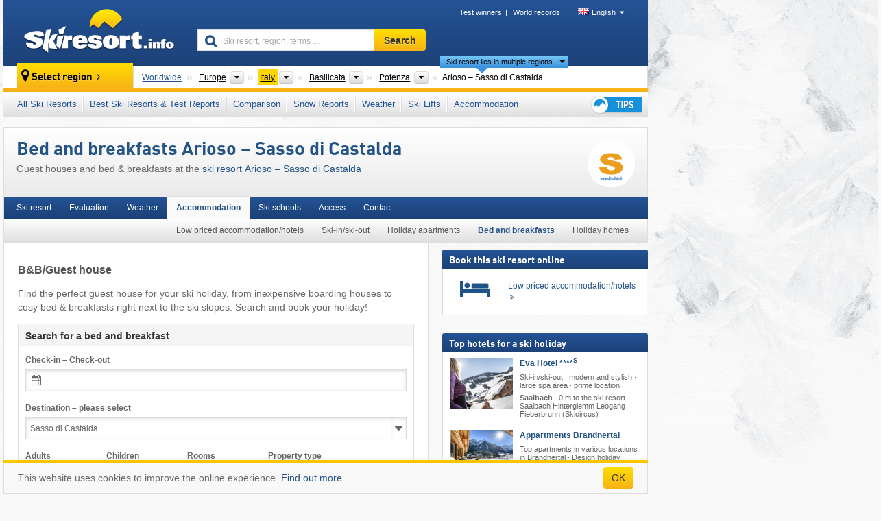

--- FILE ---
content_type: text/html; charset=UTF-8
request_url: https://www.skiresort.info/ski-resort/arioso-sasso-di-castalda/guest-houses/
body_size: 19903
content:
<!DOCTYPE html><html dir="ltr" lang="en"><head><meta http-equiv="X-UA-Compatible" content="IE=edge"><meta charset="utf-8"><!-- 
	This website is powered by TYPO3 - inspiring people to share!
	TYPO3 is a free open source Content Management Framework initially created by Kasper Skaarhoj and licensed under GNU/GPL.
	TYPO3 is copyright 1998-2026 of Kasper Skaarhoj. Extensions are copyright of their respective owners.
	Information and contribution at https://typo3.org/
--><base href="//www.skiresort.info"><title>Bed and breakfasts Arioso – Sasso di Castalda</title><meta name="generator" content="TYPO3 CMS"><meta name="robots" content="index,follow"><meta http-equiv="content-language" content="en"><meta name="description" content="Guest houses and bed &amp; breakfasts at the ski resort Arioso – Sasso di Castalda. Find the perfect guest house for your ski holiday, from inexpensive boarding houses to cosy bed &amp; breakfasts right next to the ski slopes."><meta name="keywords" content="Guest houses, Arioso – Sasso di Castalda, guest house, bed &amp; breakfast"><link rel="alternate" hreflang="de" href="https://www.skiresort.de/skigebiet/arioso-sasso-di-castalda/pensionen/"><link rel="alternate" hreflang="de-at" href="https://www.skiresort.at/skigebiet/arioso-sasso-di-castalda/pensionen/"><link rel="alternate" hreflang="de-ch" href="https://www.skiresort.ch/skigebiet/arioso-sasso-di-castalda/pensionen/"><link rel="alternate" hreflang="en" href="https://www.skiresort.info/ski-resort/arioso-sasso-di-castalda/guest-houses/"><link rel="alternate" hreflang="fr" href="https://www.skiresort.fr/domaine-skiable/arioso-sasso-di-castalda/pensions/"><link rel="alternate" hreflang="nl" href="https://www.skiresort.nl/skigebied/arioso-sasso-di-castalda/pensions/"><link rel="alternate" hreflang="nl-be" href="https://www.skiresort.be/skigebied/arioso-sasso-di-castalda/pensions/"><link rel="alternate" hreflang="it" href="https://www.skiresort.it/comprensorio-sciistico/arioso-sasso-di-castalda/pensioni/"><link rel="alternate" hreflang="x-default" href="https://www.skiresort.info/ski-resort/arioso-sasso-di-castalda/guest-houses/"><meta name="google-site-verification" content="sxG2nraj4XoONn2BNFpxEYEn-26ZtLl63sDJeYFf3HU"><meta name="y_key" content="feb983a7864d787d"><link rel="apple-touch-icon" sizes="57x57" href="/typo3conf/ext/mg_site/Resources/Public/Images/Icons/apple-icon-57x57.png?20260112updw9"><link rel="apple-touch-icon" sizes="60x60" href="/typo3conf/ext/mg_site/Resources/Public/Images/Icons/apple-icon-60x60.png?20260112updw9"><link rel="apple-touch-icon" sizes="72x72" href="/typo3conf/ext/mg_site/Resources/Public/Images/Icons/apple-icon-72x72.png?20260112updw9"><link rel="apple-touch-icon" sizes="76x76" href="/typo3conf/ext/mg_site/Resources/Public/Images/Icons/apple-icon-76x76.png?20260112updw9"><link rel="apple-touch-icon" sizes="114x114" href="/typo3conf/ext/mg_site/Resources/Public/Images/Icons/apple-icon-114x114.png?20260112updw9"><link rel="apple-touch-icon" sizes="120x120" href="/typo3conf/ext/mg_site/Resources/Public/Images/Icons/apple-icon-120x120.png?20260112updw9"><link rel="apple-touch-icon" sizes="152x152" href="/typo3conf/ext/mg_site/Resources/Public/Images/Icons/apple-icon-152x152.png?20260112updw9"><link rel="apple-touch-icon" sizes="180x180" href="/typo3conf/ext/mg_site/Resources/Public/Images/Icons/apple-icon-180x180.png?20260112updw9"><link rel="shortcut icon" sizes="192x192" href="/typo3conf/ext/mg_site/Resources/Public/Images/Icons/android-chrome-192x192.png?20260112updw9"><link rel="shortcut icon" sizes="196x196" href="/typo3conf/ext/mg_site/Resources/Public/Images/Icons/android-chrome-196x196.png?20260112updw9"><link rel="icon" type="image/png" sizes="32x32" href="/typo3conf/ext/mg_site/Resources/Public/Images/Icons/favicon-32x32.png?20260112updw9"><link rel="icon" type="image/png" sizes="16x16" href="/typo3conf/ext/mg_site/Resources/Public/Images/Icons/favicon-16x16.png?20260112updw9"><link rel="icon" type="image/png" sizes="96x96" href="/typo3conf/ext/mg_site/Resources/Public/Images/Icons/favicon-96x96.png?20260112updw9"><link rel="manifest" href="/typo3conf/ext/mg_site/Resources/Public/Images/Icons/site.webmanifest?20260112updw9"><link rel="mask-icon" href="/typo3conf/ext/mg_site/Resources/Public/Images/Icons/safari-pinned-tab.svg?20260112updw9" color="#1c4177"><link rel="shortcut icon" href="/typo3conf/ext/mg_site/Resources/Public/Images/Icons/favicon.ico?20260112updw9"><meta name="msapplication-TileColor" content="#1c4177"><meta name="msapplication-config" content="/typo3conf/ext/mg_site/Resources/Public/Images/Icons/browserconfig.xml?20260112updw9"><meta name="msapplication-square70x70logo" content="/typo3conf/ext/mg_site/Resources/Public/Images/Icons/msapplication-square70x70logo.png?20260112updw9"><meta name="msapplication-square150x150logo" content="/typo3conf/ext/mg_site/Resources/Public/Images/Icons/msapplication-square150x150logo.png?20260112updw9"><meta name="msapplication-square310x310logo" content="/typo3conf/ext/mg_site/Resources/Public/Images/Icons/msapplication-square310x310logo.png?20260112updw9"><meta name="msapplication-wide310x150logo" content="/typo3conf/ext/mg_site/Resources/Public/Images/Icons/msapplication-wide310x150logo.jpg?20260112updw9"><meta name="theme-color" content="#1c4177"><meta name="apple-itunes-app_" content="app-id=493907552"><meta name="google-play-app_" content="app-id=de.appaffairs.skiresort"><meta name="viewport" content="width=device-width, initial-scale=1" id="meta-viewport"><meta name="referrer" content="always"><link rel="stylesheet" href="/typo3conf/ext/mg_site/Resources/Public/Release/20260112updw9/cssV3.gz.css"> <!--[if gte IE 6]>
		<link href="/typo3conf/ext/mg_site/Resources/Public/Css/ie.css" rel="stylesheet">
	<![endif]-->	<link rel="stylesheet" href="/typo3conf/ext/mg_site/Resources/Public/Release/20260112updw9/cssV3En.gz.css"><!-- Google tag (gtag.js) --><script async src="https://www.googletagmanager.com/gtag/js?id=G-DGXG8J1JGH"></script><script>window.dataLayer = window.dataLayer || [];
  function gtag(){dataLayer.push(arguments);}
  gtag('js', new Date());

  gtag('config', 'G-DGXG8J1JGH');</script><script>var l10n = {"results":"results","worldwide":"Worldwide","outdatedWebcam":"Not up-to-date","openstatus":{"1":"Ski resort open","2":"Ski resort closed"},"smartbanner":{"title":"Skiresort.info app","button":"view","price":"Free ski app"},"maps":{"showregion":"Show regions","showresort":"Ski resorts"},"lang":"en","lang2":"en","langIso":"en_US.UTF-8","dateFormat":"DD\/MM\/YYYY","dateFormatDiv":"DD\/MM\/YYYY","ads":{"mediumRectangle":"14","skyAtMedium":"17"},"month":["January","February","March","April","May","June","July","August","September","October","November","December"],"monthShort":["Jan","Feb","Mar","Apr","May","Jun","Jul","Aug","Sep","Oct","Nov","Dec"],"days":["Sun","Mon","Tue","Wed","Thu","Fri","Sat"],"snowreporthistory":{"snowbase":"Snow depth base","snowtop":"Snow depth mountain","liftsopen":"open lifts\/cable cars","liftstot":"total","slopeopen":"open slopes","slopetot":"total","open":"","valleyrunstatus":"","dateFormat":"dd.MM.yyyy","resortopen":"Ski resort open","resortclosed":"Ski resort closed","valleyrunopen":"Valley run open","valleyrunclosed":"Valley run closed"}}
var mg = {"pid":42,"release":"20260112updw9"}
var pageType="detail";
var AdtechRand = 10818;
var ajaxURL = "index.php?type=997";
var actualLocation= null ;
var lang = "en";</script><script>var OA_zones = { '14' : 14,'17' : 17,'94' : 94,'zone_161_1' : 161,'zone_168_1' : 168,'zone_15_ad_1' : 15,'zone_15_ad_2' : 15,'zone_152_ad_1' : 152,'zone_152_ad_2' : 152,'zone_152_ad_3' : 152,'zone_152_ad_4' : 152,'zone_152_ad_5' : 152,'zone_152_ad_6' : 152,'zone_152_ad_7' : 152,'zone_152_ad_8' : 152,'zone_152_ad_9' : 152,'zone_152_ad_10' : 152,'zone_18_ad_1' : 18 };</script><script src="/typo3conf/ext/mg_site/Resources/Public/Release/20260112updw9/jsHeaderV3.gz.js"></script> <!--[if lt IE 9]>
<script src="/typo3conf/ext/mg_site/Resources/Public/Release/20260112updw9/ltIE9.gz.js"></script>
<![endif]--> <!--[if lte IE 7]>
<script type="text/javascript" async src="/typo3conf/ext/mg_site/Resources/Public/Release/20260112updw9/lteIE7.gz.js"></script>
<![endif]--> <script src="//adserver.skiresort-service.com/www/delivery/spcjs.php?id=2&amp;block=1&amp;t1=1&amp;c1=104&amp;r1=271&amp;lr1=171&amp;sg-region=,1,6,246,2531,5981,6146,6434,6449,6534,7076,7101,"></script><link href="https://www.skiresort.info/ski-resort/arioso-sasso-di-castalda/guest-houses/" rel="canonical"></head> <body><!--- lib.js-for-regions --> <script>var regions = {"0":{"0":{"0":{"name":"Continents","categoryid":"15022","dataselector":{"0":""},"mainsort":"43008","areas":{"_0":{"name":"Europe","url":"https:\/\/www.skiresort.info\/ski-resorts\/europe\/","selected":1},"_2":{"name":"North America","url":"https:\/\/www.skiresort.info\/ski-resorts\/north-america\/","selected":0},"_3":{"name":"South America","url":"https:\/\/www.skiresort.info\/ski-resorts\/south-america\/","selected":0},"_4":{"name":"Asia","url":"https:\/\/www.skiresort.info\/ski-resorts\/asia\/","selected":0},"_5":{"name":"Australia and Oceania","url":"https:\/\/www.skiresort.info\/ski-resorts\/australia-and-oceania\/","selected":0},"_6":{"name":"Africa","url":"https:\/\/www.skiresort.info\/ski-resorts\/africa\/","selected":0}},"active":"Europe","activeUrl":"https:\/\/www.skiresort.info\/ski-resorts\/europe\/"}},"1":{"0":{"name":"Countries","categoryid":"7691","dataselector":{"0":""},"mainsort":"12288","areas":{"0":{"name":"Albania","url":"https:\/\/www.skiresort.info\/ski-resorts\/albania\/","selected":0},"1":{"name":"Andorra","url":"https:\/\/www.skiresort.info\/ski-resorts\/andorra\/","selected":0},"2":{"name":"Austria","url":"https:\/\/www.skiresort.info\/ski-resorts\/austria\/","selected":0},"3":{"name":"Belarus","url":"https:\/\/www.skiresort.info\/ski-resorts\/belarus\/","selected":0},"4":{"name":"Belgium","url":"https:\/\/www.skiresort.info\/ski-resorts\/belgium\/","selected":0},"5":{"name":"Bosnia and Herzegovina","url":"https:\/\/www.skiresort.info\/ski-resorts\/bosnia-and-herzegovina\/","selected":0},"6":{"name":"Bulgaria","url":"https:\/\/www.skiresort.info\/ski-resorts\/bulgaria\/","selected":0},"7":{"name":"Croatia","url":"https:\/\/www.skiresort.info\/ski-resorts\/croatia\/","selected":0},"8":{"name":"Czech Republic","url":"https:\/\/www.skiresort.info\/ski-resorts\/czech-republic\/","selected":0},"9":{"name":"Denmark","url":"https:\/\/www.skiresort.info\/ski-resorts\/denmark\/","selected":0},"10":{"name":"Estonia","url":"https:\/\/www.skiresort.info\/ski-resorts\/estonia\/","selected":0},"11":{"name":"Finland","url":"https:\/\/www.skiresort.info\/ski-resorts\/finland\/","selected":0},"12":{"name":"France","url":"https:\/\/www.skiresort.info\/ski-resorts\/france\/","selected":0},"13":{"name":"Germany","url":"https:\/\/www.skiresort.info\/ski-resorts\/germany\/","selected":0},"14":{"name":"Greece","url":"https:\/\/www.skiresort.info\/ski-resorts\/greece\/","selected":0},"15":{"name":"Greenland","url":"https:\/\/www.skiresort.info\/ski-resorts\/greenland\/","selected":0},"16":{"name":"Hungary","url":"https:\/\/www.skiresort.info\/ski-resorts\/hungary\/","selected":0},"17":{"name":"Iceland","url":"https:\/\/www.skiresort.info\/ski-resorts\/iceland\/","selected":0},"18":{"name":"Ireland","url":"https:\/\/www.skiresort.info\/ski-resorts\/ireland\/","selected":0},"19":{"name":"Italy","url":"https:\/\/www.skiresort.info\/ski-resorts\/italy\/","selected":1},"20":{"name":"Kosovo","url":"https:\/\/www.skiresort.info\/ski-resorts\/kosovo\/","selected":0},"21":{"name":"Latvia","url":"https:\/\/www.skiresort.info\/ski-resorts\/latvia\/","selected":0},"22":{"name":"Liechtenstein","url":"https:\/\/www.skiresort.info\/ski-resorts\/liechtenstein\/","selected":0},"23":{"name":"Lithuania","url":"https:\/\/www.skiresort.info\/ski-resorts\/lithuania\/","selected":0},"24":{"name":"Moldova","url":"https:\/\/www.skiresort.info\/ski-resorts\/moldova\/","selected":0},"25":{"name":"Montenegro","url":"https:\/\/www.skiresort.info\/ski-resorts\/montenegro\/","selected":0},"26":{"name":"Netherlands","url":"https:\/\/www.skiresort.info\/ski-resorts\/netherlands\/","selected":0},"27":{"name":"North Macedonia","url":"https:\/\/www.skiresort.info\/ski-resorts\/north-macedonia\/","selected":0},"28":{"name":"Norway","url":"https:\/\/www.skiresort.info\/ski-resorts\/norway\/","selected":0},"29":{"name":"Poland","url":"https:\/\/www.skiresort.info\/ski-resorts\/poland\/","selected":0},"30":{"name":"Portugal","url":"https:\/\/www.skiresort.info\/ski-resorts\/portugal\/","selected":0},"31":{"name":"Romania","url":"https:\/\/www.skiresort.info\/ski-resorts\/romania\/","selected":0},"32":{"name":"Russia","url":"https:\/\/www.skiresort.info\/ski-resorts\/russia\/","selected":0},"33":{"name":"Serbia","url":"https:\/\/www.skiresort.info\/ski-resorts\/serbia\/","selected":0},"34":{"name":"Slovakia","url":"https:\/\/www.skiresort.info\/ski-resorts\/slovakia\/","selected":0},"35":{"name":"Slovenia","url":"https:\/\/www.skiresort.info\/ski-resorts\/slovenia\/","selected":0},"36":{"name":"Spain","url":"https:\/\/www.skiresort.info\/ski-resorts\/spain\/","selected":0},"37":{"name":"Sweden","url":"https:\/\/www.skiresort.info\/ski-resorts\/sweden\/","selected":0},"38":{"name":"Switzerland","url":"https:\/\/www.skiresort.info\/ski-resorts\/switzerland\/","selected":0},"39":{"name":"Ukraine","url":"https:\/\/www.skiresort.info\/ski-resorts\/ukraine\/","selected":0},"40":{"name":"United Kingdom","url":"https:\/\/www.skiresort.info\/ski-resorts\/united-kingdom\/","selected":0}},"priority":{"1":{"name":"Austria","url":"https:\/\/www.skiresort.info\/ski-resorts\/austria\/","selected":0},"2":{"name":"Italy","url":"https:\/\/www.skiresort.info\/ski-resorts\/italy\/","selected":1},"3":{"name":"France","url":"https:\/\/www.skiresort.info\/ski-resorts\/france\/","selected":0},"4":{"name":"Switzerland","url":"https:\/\/www.skiresort.info\/ski-resorts\/switzerland\/","selected":0},"5":{"name":"Germany","url":"https:\/\/www.skiresort.info\/ski-resorts\/germany\/","selected":0}},"active":"Italy","activeUrl":"https:\/\/www.skiresort.info\/ski-resorts\/italy\/"}},"2":{"0":{"name":"Regions","categoryid":"4946","dataselector":{"0":""},"mainsort":"63232","areas":{"0":{"name":"Abruzzo","url":"https:\/\/www.skiresort.info\/ski-resorts\/abruzzo\/","selected":0},"1":{"name":"Aosta Valley (Valle d'Aosta)","url":"https:\/\/www.skiresort.info\/ski-resorts\/aosta-valley-valle-daosta\/","selected":0},"2":{"name":"Basilicata","url":"https:\/\/www.skiresort.info\/ski-resorts\/basilicata\/","selected":1},"3":{"name":"Calabria","url":"https:\/\/www.skiresort.info\/ski-resorts\/calabria\/","selected":0},"4":{"name":"Campania","url":"https:\/\/www.skiresort.info\/ski-resorts\/campania\/","selected":0},"5":{"name":"Emilia-Romagna","url":"https:\/\/www.skiresort.info\/ski-resorts\/emilia-romagna\/","selected":0},"6":{"name":"Friuli-Venezia Giulia","url":"https:\/\/www.skiresort.info\/ski-resorts\/friuli-venezia-giulia\/","selected":0},"7":{"name":"Lazio","url":"https:\/\/www.skiresort.info\/ski-resorts\/lazio\/","selected":0},"8":{"name":"Liguria","url":"https:\/\/www.skiresort.info\/ski-resorts\/liguria\/","selected":0},"9":{"name":"Lombardy","url":"https:\/\/www.skiresort.info\/ski-resorts\/lombardy\/","selected":0},"10":{"name":"Marche","url":"https:\/\/www.skiresort.info\/ski-resorts\/marche\/","selected":0},"11":{"name":"Molise","url":"https:\/\/www.skiresort.info\/ski-resorts\/molise\/","selected":0},"12":{"name":"Piedmont (Piemonte)","url":"https:\/\/www.skiresort.info\/ski-resorts\/piedmont-piemonte\/","selected":0},"13":{"name":"Sardinia (Sardegna)","url":"https:\/\/www.skiresort.info\/ski-resorts\/sardinia-sardegna\/","selected":0},"14":{"name":"Sicily","url":"https:\/\/www.skiresort.info\/ski-resorts\/sicily\/","selected":0},"15":{"name":"Trentino-Alto Adige (Trentino-S\u00fcdtirol)","url":"https:\/\/www.skiresort.info\/ski-resorts\/trentino-alto-adige-trentino-suedtirol\/","selected":0},"16":{"name":"Tuscany (Toscana)","url":"https:\/\/www.skiresort.info\/ski-resorts\/tuscany-toscana\/","selected":0},"17":{"name":"Venetia (Veneto)","url":"https:\/\/www.skiresort.info\/ski-resorts\/venetia-veneto\/","selected":0}},"active":"Basilicata","activeUrl":"https:\/\/www.skiresort.info\/ski-resorts\/basilicata\/"}},"3":{"0":{"name":"Province","categoryid":"5021","dataselector":{"0":""},"mainsort":"667648","active":"Potenza","activeUrl":"https:\/\/www.skiresort.info\/ski-resorts\/potenza\/","areas":{"0":{"name":"Potenza","url":"https:\/\/www.skiresort.info\/ski-resorts\/potenza\/","selected":1}}}}}};</script> <!--- / lib.js-for-regions --> <!-- HEADER STARTS --> <div class="mobile-navigation-container hidden"><div class="mobile-navigation-region-top mobile-navigation-overlay mobile-navigation-event"></div> </div> <div class="mobile-navigation" id="mobile-navigation"><div class="mobile-header-search"><div class="mobile-navigation-header"><div class="mobile-header-bar-searchfield"><form action="https://www.skiresort.info/search-results/" id="cse-mobile-search-box"><input id="tx-indexedsearch-mobile-searchbox-sword" type="text" placeholder="Ski resort, region, terms …" name="q" autocomplete="off"> <div class="ac_clear_search">×</div></form> </div> <button class="btn btn-default mobile-navigation-search-close">×</button></div> </div> <div class="mobile-header-navigation mobile-navigation-event"><div class="mobile-navigation-header"><span class="mobile-navigation-header-title">Italy</span> <button class="btn btn-default mobile-navigation-close">&times;</button></div> <ul><li><a href="https://www.skiresort.info/ski-resorts/italy/">All Ski Resorts</a></li><li><a href="https://www.skiresort.info/best-ski-resorts/italy/">Best Ski Resorts & Test Reports</a></li><li><a href="https://www.skiresort.info/comparison/italy/">Comparison</a></li><li><a href="https://www.skiresort.info/snow-reports/italy/">Snow Reports</a></li><li><a href="https://www.skiresort.info/weather/italy/">Weather</a></li><li><a href="https://www.skiresort.info/ski-lifts/new-ski-lifts/italy/">Ski Lifts</a></li><li><a href="https://www.skiresort.info/top-hotels/italy/">Accommodation</a></li> <li><a href="https://www.skiresort.info/overview/"><i class="tipps-icon2"></i> <div class="sr-only">Ski holiday tips</div></a> </li></ul> <div id="navi-placeholder"></div> <div class="mobile-navigation-footer mobile-navigation-sidebar-footer"><ul><li><span class="open-regionselector"><a href="" class="regionstart-navi"><i class="fa fa-map-marker"></i>Change region</a></span> </li> <li><a class="js-mobile-header-bar-search-navi"><i class="fa fa-search"></i>Search</a> </li> <li><a href="https://www.skiresort.info/"><i class="fa fa-home" aria-hidden="true"></i>Home page</a> </li></ul> <div class="languages-navi languages-navi-sidebar language-scroller"><ul class="languages"><li><a href="https://www.skiresort.de/skigebiet/arioso-sasso-di-castalda/pensionen/"><i class="flag flag-de"></i>Deutsch</a></li><li class="active"><a href="https://www.skiresort.info/ski-resort/arioso-sasso-di-castalda/guest-houses/" onclick="return false;"><i class="flag flag-gb"></i>English</a><i class="fa fa-caret-down"></i><i class="fa fa-caret-up"></i></li><li><a href="https://www.skiresort.fr/domaine-skiable/arioso-sasso-di-castalda/pensions/"><i class="flag flag-fr"></i>Français</a></li><li><a href="https://www.skiresort.nl/skigebied/arioso-sasso-di-castalda/pensions/"><i class="flag flag-nl"></i>Nederlands</a></li><li><a href="https://www.skiresort.it/comprensorio-sciistico/arioso-sasso-di-castalda/pensioni/"><i class="flag flag-it"></i>Italiano</a></li> </ul> </div></div></div></div> <div class="offcanvas-wrapper content-wrapper"><header><nav><div class="container mobile-header"><div class="mobile-header-bar"><button class="btn btn-link mobile-header-bar-menu js-mobile-header-bar-menu mobile-header-open-close mobile-header-bar-region" aria-label="Open menu"><span></span> <span></span> <span></span></button> <button class="btn btn-link mobile-header-bar-search js-mobile-header-bar-search" aria-label="Search"></button> <a href="https://www.skiresort.info/"><div class="logo"></div> <span class="sr-only">skiresort</span></a></div> <div class="mobile-header-regionselector js-mobile-header-regionselector"><ul><li><a id="js-a-region-main" href="" class="regionstart"><i class="fa fa-map-marker"></i> Arioso – Sasso di Castalda </a> <ul id="js-ul-regions"><li><a href="https://www.skiresort.info/ski-resorts/" class="link">Worldwide</a></li> <!--
                               Detailseite
                               --> <li><a href="">Europe</a> <ul><script>var elements = regions[0][0];
                                                        writeOptions4ChildRegions(elements, true, true, true, true);</script> </ul></li> <li><a href="">Italy</a> <ul><script>var elements = regions[0][1];
                                                        writeOptions4ChildRegions(elements, true, true, true, true);</script> </ul></li> <li><a href="">Basilicata</a> <ul><script>var elements = regions[0][2];
                                                        writeOptions4ChildRegions(elements, true, true, true, true);</script> </ul></li> <li><a href="">Potenza</a> <ul><script>var elements = regions[0][3];
                                                        writeOptions4ChildRegions(elements, true, true, true, true);</script> </ul></li> <li class="resort"><a><button class="btn mobile-header-bar-menu mobile-header-subbar-menu"> Arioso – Sasso di Castalda </button> <div class="active-subnavi"></div></a> </li></ul></li> </ul> <div class="mobile-navigation-footer"><ul><li><a href="" class="open-search"><i class="fa fa-search"></i>Search</a> </li> <li><a href="https://www.skiresort.info/overview/"><i class="fa fa-thumbs-up" aria-hidden="true"></i>Tips</a> </li> <li><a href="https://www.skiresort.info/"><i class="fa fa-home" aria-hidden="true"></i>Home page</a> </li></ul> <div class="languages-navi languages-region language-scroller"><ul class="languages"><li><a href="https://www.skiresort.de/skigebiet/arioso-sasso-di-castalda/tourismusverband/"><i class="flag flag-de"></i>Deutsch</a></li><li class="active"><a href="https://www.skiresort.info/ski-resort/arioso-sasso-di-castalda/tourist-info/" onclick="return false;"><i class="flag flag-gb"></i>English</a><i class="fa fa-caret-down"></i><i class="fa fa-caret-up"></i></li><li><a href="https://www.skiresort.fr/domaine-skiable/arioso-sasso-di-castalda/office-tourisme/"><i class="flag flag-fr"></i>Français</a></li><li><a href="https://www.skiresort.nl/skigebied/arioso-sasso-di-castalda/bureau-voor-toerisme/"><i class="flag flag-nl"></i>Nederlands</a></li><li><a href="https://www.skiresort.it/comprensorio-sciistico/arioso-sasso-di-castalda/consorzio-turistico/"><i class="flag flag-it"></i>Italiano</a></li> </ul> </div></div> <div class="mobile-header-bar mobile-header-bar-region"><button class="btn btn-link mobile-header-bar-menu js-mobile-header-bar-menu mobile-header-open-close mobile-header-bar-region"><span></span> <span></span> <span></span></button> </div></div></div> <!-- mobile --> <div class="container header"><div class="search-area"><div class="logo"><a href="https://www.skiresort.info/"><img alt="" src="/clear.gif" width="205" height="66"> <span class="sr-only">skiresort</span></a> </div> <div class="header-nav"><ul class="breadcrumb"><li><a href="https://www.skiresort.info/test-winners/2025/overview/">Test winners</a></li><li><a href="https://www.skiresort.info/world-records/">World records</a></li> </ul> <ul class="languages"><li><a href="https://www.skiresort.de/skigebiet/arioso-sasso-di-castalda/pensionen/"><i class="flag flag-de"></i>Deutsch</a></li><li class="active"><a href="https://www.skiresort.info/ski-resort/arioso-sasso-di-castalda/guest-houses/" onclick="return false;"><i class="flag flag-gb"></i>English</a><i class="fa fa-caret-down"></i><i class="fa fa-caret-up"></i></li><li><a href="https://www.skiresort.fr/domaine-skiable/arioso-sasso-di-castalda/pensions/"><i class="flag flag-fr"></i>Français</a></li><li><a href="https://www.skiresort.nl/skigebied/arioso-sasso-di-castalda/pensions/"><i class="flag flag-nl"></i>Nederlands</a></li><li><a href="https://www.skiresort.it/comprensorio-sciistico/arioso-sasso-di-castalda/pensioni/"><i class="flag flag-it"></i>Italiano</a></li> </ul></div> <div class="search-field header-search"><form action="https://www.skiresort.info/search-results/" id="cse-search-box"><div class="input-group"><label class="sr-only" for="tx-indexedsearch-searchbox-sword">Ski resort, region, terms …</label> <input id="tx-indexedsearch-searchbox-sword" type="text" placeholder="Ski resort, region, terms …" name="q" autocomplete="off"> <label class="sr-only" for="search-button">Search</label> <input type="submit" class="btn btn-default" id="search-button" value="Search"></div> </form> </div></div> <!-- lib.regionnavi --> <div class="region-select"><div class="call-to-action"><i class="fa fa-map-marker"></i> <span class="text">Select region</span> <i class="fa fa-angle-right"></i></div> <!--Detailseite--> <ul class="breadcrumb breadcrumbDetailpage" itemscope itemtype="http://schema.org/BreadcrumbList"><li class="no-icon" itemprop="itemListElement" itemscope itemtype="http://schema.org/ListItem"><a href="https://www.skiresort.info/ski-resorts/" itemprop="item" content="https://www.skiresort.info/ski-resorts/"><span itemprop="name">Worldwide</span><meta itemprop="url" content="https://www.skiresort.info/ski-resorts/"></a><meta itemprop="position" content="1"> </li> <li class="with-drop extra-breadcrumb-items js-extra-breadcrumb-items"><span>...</span> <i class="fa fa-caret-down"></i> <ul class="extra-breadcrumb-layer js-extra-breadcrumb-layer"></ul></li> <li class="with-drop" itemprop="itemListElement" itemscope itemtype="http://schema.org/ListItem"><a href="https://www.skiresort.info/ski-resorts/europe/" itemprop="item" content="https://www.skiresort.info/ski-resorts/europe/"><span itemprop="name">Europe</span><meta itemprop="url" content="https://www.skiresort.info/ski-resorts/europe/"></a><meta itemprop="position" content="2"><i class="fa fa-caret-down"></i> <label class="sr-only" for="select-604-Continents">Continents</label> <select id="select-604-Continents" class="s"><option value="" class="hidden" selected></option> <optgroup label="Continents"><script>var elements = regions[0][0];
            writeOptions4ChildRegions(elements,true,true, true);</script> </optgroup></select></li> <li class="with-drop active" itemprop="itemListElement" itemscope itemtype="http://schema.org/ListItem"><a href="https://www.skiresort.info/ski-resorts/italy/" itemprop="item" content="https://www.skiresort.info/ski-resorts/italy/"><span itemprop="name">Italy</span><meta itemprop="url" content="https://www.skiresort.info/ski-resorts/italy/"></a><meta itemprop="position" content="3"><i class="fa fa-caret-down"></i> <label class="sr-only" for="select-263-Countries">Countries</label> <select id="select-263-Countries" class="s"><option value="" class="hidden" selected></option> <optgroup label="Countries"><script>var elements = regions[0][1];
            writeOptions4ChildRegions(elements,true,true, true);</script> </optgroup></select></li> <li class="with-drop" itemprop="itemListElement" itemscope itemtype="http://schema.org/ListItem"><a href="https://www.skiresort.info/ski-resorts/basilicata/" itemprop="item" content="https://www.skiresort.info/ski-resorts/basilicata/"><span itemprop="name">Basilicata</span><meta itemprop="url" content="https://www.skiresort.info/ski-resorts/basilicata/"></a><meta itemprop="position" content="4"><i class="fa fa-caret-down"></i> <label class="sr-only" for="select-833-Regions">Regions</label> <select id="select-833-Regions" class="s"><option value="" class="hidden" selected></option> <optgroup label="Regions"><script>var elements = regions[0][2];
            writeOptions4ChildRegions(elements,true,true, true);</script> </optgroup></select></li> <li class="with-drop" itemprop="itemListElement" itemscope itemtype="http://schema.org/ListItem"><a href="https://www.skiresort.info/ski-resorts/potenza/" itemprop="item" content="https://www.skiresort.info/ski-resorts/potenza/"><span itemprop="name">Potenza</span><meta itemprop="url" content="https://www.skiresort.info/ski-resorts/potenza/"></a><meta itemprop="position" content="5"><i class="fa fa-caret-down"></i> <label class="sr-only" for="select-997-Province">Province</label> <select id="select-997-Province" class="s"><option value="" class="hidden" selected></option> <optgroup label="Province"><script>var elements = regions[0][3];
            writeOptions4ChildRegions(elements,true,true, true);</script> </optgroup></select></li> <li class="more-regions"><span class="js-more-regions more"><a href="#">Ski resort lies in multiple regions</a> <i class="fa fa-caret-down"></i></span> <span class="regionname"> Arioso – Sasso di Castalda </span></li></ul> <div class="second-row"><ul class="breadcrumb-additionalRegion more-regions--list"><li class="no-icon">This ski resort is also located in:</li> <li class="no-icon"><a href="https://www.skiresort.info/ski-resorts/appennino-lucano-val-dagri-lagonegrese-national-park/"> Appennino Lucano - Val d&#039;Agri - Lagonegrese National Park</a>, </li> <li class="no-icon"><a href="https://www.skiresort.info/ski-resorts/appennino-lucano/"> Appennino lucano</a>, </li> <li class="no-icon"><a href="https://www.skiresort.info/ski-resorts/southern-italy/"> Southern Italy</a>, </li> <li class="no-icon"><a href="https://www.skiresort.info/ski-resorts/apennine-mountains-appennini/"> Apennine Mountains (Appennini)</a>, </li> <li class="no-icon"><a href="https://www.skiresort.info/ski-resorts/southern-europe/"> Southern Europe</a>, </li> <li class="no-icon"><a href="https://www.skiresort.info/ski-resorts/european-union/"> European Union</a> </li> <li class="less-regions no-icon">&nbsp;</li></ul> </div></div> <!-- / lib.regionnavi --> <div class="region-nav navbar navbar-default"><ul class="nav navbar-nav"><li><span id="foldout-28"><a href="https://www.skiresort.info/ski-resorts/italy/">All Ski Resorts</a></span></li><li class="foldout-84"><span id="foldout-84"><a href="https://www.skiresort.info/best-ski-resorts/italy/">Best Ski Resorts & Test Reports</a></span></li><li class="foldout-241"><span id="foldout-241"><a href="https://www.skiresort.info/comparison/italy/">Comparison</a></span></li><li class="foldout-29"><span id="foldout-29"><a href="https://www.skiresort.info/snow-reports/italy/">Snow Reports</a></span></li><li class="foldout-176"><span id="foldout-176"><a href="https://www.skiresort.info/weather/italy/">Weather</a></span></li><li class="foldout-143"><span id="foldout-143"><a href="https://www.skiresort.info/ski-lifts/new-ski-lifts/italy/">Ski Lifts</a></span></li><li class="foldout-31"><span id="foldout-31"><a href="https://www.skiresort.info/top-hotels/italy/">Accommodation</a></span></li> <li class="last"><span id="tipps"><a href="https://www.skiresort.info/overview/"><i class="tipps-icon2"></i> <div class="sr-only">Ski holiday tips</div></a> </span> </li></ul> </div> <div class=" region-highlights" data-name="foldout-28"><div class="row"><div class="col col-sm-2"><div class="info"><a href="https://www.skiresort.info/ski-resorts/italy/"><i class="fa fa-info-circle"></i> <div class="text"><div class="h3 highlights-headline"> Ski resorts Italy </div> </div></a> </div> </div> <div class="col col-sm-3 special"><div class="h3">Sorted according to:</div> <ul class="text"><li><a href="https://www.skiresort.info/ski-resorts/italy/sorted/slope-length/">Largest ski resorts</a></li> <li><a href="https://www.skiresort.info/ski-resorts/italy/sorted/number-lifts/">Most ski lifts</a></li> <li><a href="https://www.skiresort.info/ski-resorts/italy/sorted/altitude-difference/">Biggest elevation difference</a></li> <li><a href="https://www.skiresort.info/ski-resorts/italy/sorted/mountain-altitude/">Highest ski resorts</a></li> <li><a href="https://www.skiresort.info/ski-resorts/italy/sorted/valley-altitude/">Highest base stations</a></li> <li><a href="https://www.skiresort.info/ski-resorts/italy/sorted/day-ticket-price/">Most inexpensive ski resorts</a></li></ul></div> <div class="col col-sm-2 special"><div class="h3">Special ski areas:</div> <ul class="text"><li><a href="https://www.skiresort.info/glacier-ski-resorts/italy/">Glacier ski resorts</a></li> <li><a href="https://www.skiresort.info/indoor-ski-areas/italy/">Indoor ski areas</a></li></ul> <div class="h3">Other:</div> <ul class="text"><li><a href="https://www.skiresort.info/piste-trail-maps/italy/">Piste maps/trail maps</a></li> </ul></div> <div class="col col-sm-2 change-region"><div class="h3 hidden-on-mobile">Select another region</div> <a href="#" class="btn btn-default btn-sm js-open-region-btn next-link hidden-on-mobile">Change region</a></div></div> </div> <div class=" region-highlights" data-name="foldout-84"><div class="row"><div class="col col-sm-3"><div class="info"><a href="https://www.skiresort.info/best-ski-resorts/italy/"><i class="fa fa-info-circle"></i> <div class="text"><div class="h3 highlights-headline">Best ski resorts Italy</div> </div></a> </div> <div class="info"><a href="https://www.skiresort.info/best-ski-resorts/italy/sorted/newest-test-reports/"><i class="fa fa-info-circle"></i> <div class="text"><div class="h3 highlights-headline">Latest test reports</div> </div></a> </div></div> <div class="col col-sm-4 special column-list"><div class="h3">Test reports:</div> <ul class="text"><li><a href="https://www.skiresort.info/best-ski-resorts/italy/sorted/ski-resort-size/">Ski resort size</a></li> <li><a href="https://www.skiresort.info/best-ski-resorts/italy/sorted/slope-offering/">Slope offering</a></li> <li><a href="https://www.skiresort.info/best-ski-resorts/italy/sorted/lifts/">Ski lifts</a></li> <li><a href="https://www.skiresort.info/best-ski-resorts/italy/sorted/snow-reliability/">Snow reliability</a></li> <li><a href="https://www.skiresort.info/best-ski-resorts/italy/sorted/slope-preparation/">Slope grooming</a></li> <li><a href="https://www.skiresort.info/best-ski-resorts/italy/sorted/access-by-car/">Accessibility, parking</a></li></ul> <ul class="text"><li><a href="https://www.skiresort.info/best-ski-resorts/italy/sorted/orientation/">Orientation</a></li> <li><a href="https://www.skiresort.info/best-ski-resorts/italy/sorted/cleanliness/">Cleanliness</a></li> <li><a href="https://www.skiresort.info/best-ski-resorts/italy/sorted/environmentally-friendly/">Environmental friendliness</a></li> <li><a href="https://www.skiresort.info/best-ski-resorts/italy/sorted/staff-friendliness/">Friendliness</a></li> <li><a href="https://www.skiresort.info/best-ski-resorts/italy/sorted/gastronomy/">Gastronomy</a></li> <li><a href="https://www.skiresort.info/best-ski-resorts/italy/sorted/apres-ski/">Après-ski</a></li></ul> <ul class="text"><li><a href="https://www.skiresort.info/best-ski-resorts/italy/sorted/accommodation-offering/">Accommodation offering</a></li> <li><a href="https://www.skiresort.info/best-ski-resorts/italy/sorted/families-children/">Families/children</a></li> <li><a href="https://www.skiresort.info/best-ski-resorts/italy/sorted/beginners/">Beginners</a></li> <li><a href="https://www.skiresort.info/best-ski-resorts/italy/sorted/advanced-skiers/">Advanced skiers, freeriders</a></li> <li><a href="https://www.skiresort.info/best-ski-resorts/italy/sorted/parks-pipes/">Snow parks</a></li> <li><a href="https://www.skiresort.info/best-ski-resorts/italy/sorted/cross-country/">Cross-country skiing, trails</a></li></ul></div> <div class="col col-sm-2 change-region"><div class="h3 hidden-on-mobile">Select another region</div> <a href="#" class="btn btn-default btn-sm js-open-region-btn next-link hidden-on-mobile">Change region</a></div></div> </div> <div class=" region-highlights" data-name="foldout-29"><div class="row"><div class="col col-sm-3"><div class="info"><a href="https://www.skiresort.info/snow-reports/italy/"><i class="fa fa-info-circle"></i> <div class="text"><div class="h3 highlights-headline">Snow reports Italy</div> </div></a> </div> <div class="info"><a href="https://www.skiresort.info/snow-reports/italy/filter/open-ski-resorts/"><i class="fa fa-info-circle"></i> <div class="text"><div class="h3 highlights-headline">Only open ski resorts</div> </div></a> </div></div> <div class="col col-sm-2 special"><div class="h3">Sorted according to:</div> <ul class="text"><li><a href="https://www.skiresort.info/snow-reports/italy/sorted/open-slopes/">Open slopes</a></li> <li><a href="https://www.skiresort.info/snow-reports/italy/sorted/open-lifts/">Open ski lifts</a></li> <li><a href="https://www.skiresort.info/snow-reports/italy/sorted/mountain-snow-depths/">Mountain snow depth</a></li> <li><a href="https://www.skiresort.info/snow-reports/italy/sorted/valley-snow-depths/">Base snow depth</a></li></ul></div> <div class="col col-sm-2 special"><div class="h3">Season dates:</div> <ul class="text"><li><a href="https://www.skiresort.info/snow-reports/seasonstart/italy/"> Season begin</a></li> <li><a href="https://www.skiresort.info/snow-reports/seasonend/italy/"> Season end</a></li></ul></div> <div class="col col-sm-2 change-region"><div class="h3 hidden-on-mobile">Select another region</div> <a href="#" class="btn btn-default btn-sm js-open-region-btn next-link hidden-on-mobile">Change region</a></div></div> </div> <div class=" region-highlights" data-name="foldout-176"><div class="row"><div class="col col-sm-3"><div class="info"><a href="https://www.skiresort.info/weather/italy/"><i class="cloudy"></i> <div class="text"><div class="h3 highlights-headline">Ski weather Italy</div> </div></a> </div> </div> <div class="col col-sm-4 special"><div class="h3">Weather info:</div> <ul class="text"><li><a href="https://www.skiresort.info/weather/italy/">Ski weather</a></li> <li><a href="https://www.skiresort.info/weather/webcams/italy/">Webcams</a></li> <li><a href="https://www.skiresort.info/weather/livestream/italy/">Live streams</a></li></ul></div> <div class="col col-sm-2 change-region"><div class="h3 hidden-on-mobile">Select another region</div> <a href="#" class="btn btn-default btn-sm js-open-region-btn next-link hidden-on-mobile">Change region</a></div></div> </div> <div class=" region-highlights high-dropdown" data-name="foldout-143"><div class="row"><div class="col col-sm-3"><div class="info"><a href="https://www.skiresort.info/ski-lifts/new-ski-lifts/italy/"><i class="fa fa-info-circle"></i> <div class="text"><div class="h3 highlights-headline">New lifts Italy</div> <p>2025/2026</p></div></a> </div> <div class="info"><a href="https://www.skiresort.info/ski-lifts/planned/italy/"><i class="fa fa-info-circle"></i> <div class="text"><div class="h3 highlights-headline">Planned lifts</div> </div></a> </div> <div class="info"><div class="text"><div class="h3">New lifts:</div> <ul class="two-column-list"><li><a href="https://www.skiresort.info/ski-lifts/new-ski-lifts/italy/season/2024-2025/">2024/2025</a></li> <li><a href="https://www.skiresort.info/ski-lifts/new-ski-lifts/italy/season/2023-2024/">2023/2024</a></li> <li><a href="https://www.skiresort.info/ski-lifts/new-ski-lifts/italy/season/2022-2023/">2022/2023</a></li> <li><a href="https://www.skiresort.info/ski-lifts/new-ski-lifts/italy/season/2021-2022/">2021/2022</a></li> <li><a href="https://www.skiresort.info/ski-lifts/new-ski-lifts/italy/season/2020-2021/">2020/2021</a></li> <li><a href="https://www.skiresort.info/ski-lifts/new-ski-lifts/italy/season/2019-2020/">2019/2020</a></li> <li><a href="https://www.skiresort.info/ski-lifts/new-ski-lifts/italy/season/2018-2019/">2018/2019</a></li> <li><a href="https://www.skiresort.info/ski-lifts/new-ski-lifts/italy/season/2017-2018/">2017/2018</a></li> <li><a href="https://www.skiresort.info/ski-lifts/new-ski-lifts/italy/season/2016-2017/">2016/2017</a></li> <li><a href="https://www.skiresort.info/ski-lifts/new-ski-lifts/italy/season/2015-2016/">2015/2016</a></li></ul></div> </div></div> <div class="col col-sm-2 special"><div class="h3">Lift types:</div> <ul class="text"><li><a href="https://www.skiresort.info/ski-lifts/lift-types/italy/lift-type/8-pers-chairlifts/">8 pers. chairlifts</a></li> <li><a href="https://www.skiresort.info/ski-lifts/lift-types/italy/lift-type/6-pers-chairlifts/">6 pers. chairlifts</a></li> <li><a href="https://www.skiresort.info/ski-lifts/lift-types/italy/lift-type/gondola-lifts-for-8-pers/">Gondola lifts for 8+ pers.</a></li> <li><a href="https://www.skiresort.info/ski-lifts/lift-types/italy/lift-type/combined-installation/">Combined installation</a></li> <li><a href="https://www.skiresort.info/ski-lifts/lift-types/italy/lift-type/tricable-ropeway/">Tricable ropeway</a></li> <li><a href="https://www.skiresort.info/ski-lifts/lift-types/italy/lift-type/funitels/">Funitels</a></li> <li><a href="https://www.skiresort.info/ski-lifts/lift-types/italy/lift-type/funifors/">Funifors</a></li> <li><a href="https://www.skiresort.info/ski-lifts/lift-types/italy/lift-type/aerial-tramway-reversible-ropeway/">Aerial tramway/ Reversible ropeway</a></li> <li><a href="https://www.skiresort.info/ski-lifts/lift-types/italy/lift-type/funicular/">Funicular</a></li> <li><a href="https://www.skiresort.info/ski-lifts/lift-types/italy/lift-type/cog-railways/">Cog railways</a></li> <li><a href="https://www.skiresort.info/ski-lifts/lift-types/italy/lift-type/cabriolet/">Cabriolet</a></li> <li><a href="https://www.skiresort.info/ski-lifts/lift-types/italy/lift-type/1-pers-chairlifts/">1 pers. chairlifts</a></li> <li><a href="https://www.skiresort.info/ski-lifts/lift-types/italy/lift-type/cage-lift/">Basket lifts</a></li></ul></div> <div class="col col-sm-2 special"><div class="h3">All lift info:</div> <ul class="text"><li><a href="https://www.skiresort.info/ski-lifts/about-ski-lifts/lift-types/">Lift types</a></li> <li><a href="https://www.skiresort.info/ski-lifts/about-ski-lifts/moving-carpet/">Moving carpets</a></li></ul></div> <div class="col col-sm-2 change-region"><div class="h3 hidden-on-mobile">Select another region</div> <a href="#" class="btn btn-default btn-sm js-open-region-btn next-link hidden-on-mobile">Change region</a></div></div> </div> <div class=" region-highlights" data-name="foldout-31"><div class="row"><div class="col col-sm-3"><div class="info"><a href="https://www.skiresort.info/top-hotels/italy/"><i class="fa fa-info-circle"></i> <div class="text"><div class="h3 highlights-headline">Accommodation & hotels Italy</div> </div></a> </div> <div class="info"><a href="https://www.skiresort.info/ski-deals/italy/"><i class="fa fa-info-circle"></i> <div class="text"><div class="h3 highlights-headline">Ski deals including ski pass</div> </div></a> </div></div> <div class="col col-sm-4 special"></div> <div class="col col-sm-2 change-region"><div class="h3 hidden-on-mobile">Select another region</div> <a href="#" class="btn btn-default btn-sm js-open-region-btn next-link hidden-on-mobile">Change region</a></div></div> </div> <div class=" region-highlights" data-name="tipps"><div class="row"><div class="col col-sm-3"><div class="info"><a href="https://www.skiresort.info/overview/"><i class="fa fa-info-circle"></i> <div class="text"><div class="h3 highlights-headline"> Ski holiday tips </div> </div></a> </div> </div> <div class="col col-sm-4 special column-list"><div class="h3">Ski holiday regions:</div> <ul class="text"><li><a href="https://www.skiresort.info/skispecial/valgardena/" data-href="//adserver.skiresort-service.com/www/delivery/auwing.php?oaparams=2__bannerid=7883__zoneid=0" target="_blank" rel="nofollow">Val Gardena</a></li> <li><a href="https://www.skiresort.info/skispecial/ischgl/" data-href="//adserver.skiresort-service.com/www/delivery/auwing.php?oaparams=2__bannerid=3876__zoneid=0" target="_blank" rel="nofollow">Ischgl</a></li> <li><a href="https://www.skiresort.info/overview/lechtal/" data-href="//adserver.skiresort-service.com/www/delivery/auwing.php?oaparams=2__bannerid=15798__zoneid=0" target="_blank" rel="nofollow">Lechtal</a></li> <li><a href="https://www.skiresort.info/overview/madonna/" data-href="//adserver.skiresort-service.com/www/delivery/auwing.php?oaparams=2__bannerid=17669__zoneid=0" target="_blank" rel="nofollow">Madonna</a></li> <li><a href="https://www.skiresort.info/skispecial/nassfeld/" data-href="//adserver.skiresort-service.com/www/delivery/auwing.php?oaparams=2__bannerid=12376__zoneid=0" target="_blank" rel="nofollow">Nassfeld</a></li></ul> <ul class="text"><li><a href="https://www.skiresort.info/skispecial/east-tyrol/" data-href="//adserver.skiresort-service.com/www/delivery/auwing.php?oaparams=2__bannerid=1234__zoneid=0" target="" rel="nofollow">East Tyrol</a></li> <li><a href="https://www.skiresort.info/overview/serfaus-fiss-ladis/" data-href="//adserver.skiresort-service.com/www/delivery/auwing.php?oaparams=2__bannerid=18625__zoneid=0" target="_blank" rel="nofollow">Serfaus-Fiss-Ladis</a></li> <li><a href="https://www.skiresort.info/overview/skigastein/" data-href="//adserver.skiresort-service.com/www/delivery/auwing.php?oaparams=2__bannerid=15691__zoneid=0" target="_blank" rel="nofollow">Skigastein</a></li> <li><a href="https://www.skiresort.info/overview/tignes/" data-href="//adserver.skiresort-service.com/www/delivery/auwing.php?oaparams=2__bannerid=14836__zoneid=0" target="_blank" rel="nofollow">Tignes</a></li> <li><a href="https://www.skiresort.info/skispecial/val-di-fiemme/" data-href="//adserver.skiresort-service.com/www/delivery/auwing.php?oaparams=2__bannerid=2783__zoneid=0" target="_blank" rel="nofollow">Val di Fiemme</a></li></ul></div> <div class="col col-sm-2 change-region"></div></div> </div> <!-- lib.regionselector --> <div class="region-selector" id="region-selector"><div class="selector-list"><a href="#" class="close-btn">close <i class="fa fa-times"></i> </a> <div class="selectbox first"><div class="h3"><span>Continents</span></div> <label class="sr-only" for="selectBottom-623-Continents">Continents</label> <select id="selectBottom-623-Continents" size="10" onchange="selecboxUrl(this)"><script>var elements = regions[0][0];
                writeOptions4ChildRegions(elements,true,true,true);</script> </select></div> <div class="selectbox first"><div class="h3"><span>Countries</span></div> <label class="sr-only" for="selectBottom-361-Countries">Countries</label> <select id="selectBottom-361-Countries" size="10" onchange="selecboxUrl(this)"><script>var elements = regions[0][1];
                writeOptions4ChildRegions(elements,true,true,true);</script> </select></div> <div class="selectbox first"><div class="h3"><span>Regions</span></div> <label class="sr-only" for="selectBottom-289-Regions">Regions</label> <select id="selectBottom-289-Regions" size="10" onchange="selecboxUrl(this)"><script>var elements = regions[0][2];
                writeOptions4ChildRegions(elements,true,true,true);</script> </select></div> <div class="selectbox first"><div class="h3"><span>Province</span></div> <label class="sr-only" for="selectBottom-421-Province">Province</label> <select id="selectBottom-421-Province" size="10" onchange="selecboxUrl(this)"><script>var elements = regions[0][3];
                writeOptions4ChildRegions(elements,true,true,true);</script> </select></div></div> </div> <!-- / lib.regionselector --> <!--<a class="btn back-btn" href="#"><span>Zurück zur Übersicht</span></a>--></div></nav> </header> <div class="container mobile-container-billboard"><script><!--
    var minHeightBillboardAd = 640;

    if (window.innerHeight >= minHeightBillboardAd && window.OA_show && !isResponsiveMobile) {
        OA_show('zone_161_1');
    }
    if (isResponsiveMobile) {
        OA_show('zone_168_1');
    }
    //--></script> </div> <script>var listHistory = $.cookie('listHistory');
			if(typeof listHistory != 'undefined' && mg.pid == 42) {
				listHistory = JSON.parse(listHistory);
				var out = '<div class="container">' +
						'<a class="btn back-btn" href="' + listHistory.url + '"><span>' +
						'Back to the overview page' +
						' - ' +
						listHistory.name + '<\/span><\/a>' +
						'<\/div>' ;
				document.write(out);
			}</script> <div class="container content"><ul class="social-badge"><li class="fb"><a href="https://www.facebook.com/skiresort.info" target="_blank" rel="nofollow"><i class="fb-icon-gray"></i><span class="sr-only">facebook</span></a></li></ul> <section id="c50"><script>console.log('Resort uid: 29037');
        console.log('ObjCr: 21.01.2026 04:35:10')</script> <header><div class="headerbox"><div class="row"><div class="col-sm-10 col-xs-12"><h1>Bed and breakfasts Arioso – Sasso di Castalda</h1> <h2 class="text-cut-one-two"> Guest houses and bed &amp; breakfasts at the <a href="https://www.skiresort.info/ski-resort/arioso-sasso-di-castalda/">ski resort Arioso – Sasso di Castalda</a> </h2></div> <div class="col-sm-2 no-padding hidden-xs"><div class="hidden-xs"><div class="resort-logo portrait"><!-- AR: 1 --> <!-- Width: 146 --> <!-- Height: 69 --> <!-- Class: portrait --> <a target="_blank" href="https://www.skisellata.it/arioso.asp" rel="nofollow external"><img alt="Arioso – Sasso di Castalda" src="/fileadmin/_processed_/d6/62/24/49/27e7e4b3ef.gif" width="138" height="138"> </a></div> </div> </div></div> </div> <nav><div class="sub-navi js-sub-nav resort-sub-navi"><span class="hidden"><span>Arioso – Sasso di Castalda</span> </span> <div class="firstrow navbar"><ul class="nav navbar-nav"><li data-count="1"><a href="https://www.skiresort.info/ski-resort/arioso-sasso-di-castalda/">Ski resort</a> <div class="secondrow"><ul class="nav navbar-nav"><li><a href="https://www.skiresort.info/ski-resort/arioso-sasso-di-castalda/">Overview</a></li> <li><a href="https://www.skiresort.info/ski-resort/arioso-sasso-di-castalda/trail-map/">Trail map</a></li> <li><a href="https://www.skiresort.info/ski-resort/arioso-sasso-di-castalda/ski-lifts/">Ski lifts</a></li> <li><a href="https://www.skiresort.info/ski-resort/arioso-sasso-di-castalda/slope-offering/">Slopes</a></li> <li><a href="https://www.skiresort.info/ski-resort/arioso-sasso-di-castalda/innovations/">Innovations</a></li></ul> </div></li> <li data-count="2"><a href="https://www.skiresort.info/ski-resort/arioso-sasso-di-castalda/test-report/">Evaluation</a> <div class="secondrow"><ul class="nav navbar-nav"><li><a href="https://www.skiresort.info/ski-resort/arioso-sasso-di-castalda/test-report/">Total evaluation </a></li> <li><a href="https://www.skiresort.info/ski-resort/arioso-sasso-di-castalda/test-result/size/">Evaluation criteria</a></li></ul> </div></li> <li data-count="3"><a href="https://www.skiresort.info/ski-resort/arioso-sasso-di-castalda/weather/">Weather</a> <div class="secondrow"><ul class="nav navbar-nav"><li><a href="https://www.skiresort.info/ski-resort/arioso-sasso-di-castalda/weather/">Weather report</a></li> </ul> </div></li> <li data-count="4"><a href="https://www.skiresort.info/ski-resort/arioso-sasso-di-castalda/hotels-accommodations/" class="active mobile-active mobile-active-initial">Accommodation</a> <div class="secondrow"><ul class="nav navbar-nav"><li><a href="https://www.skiresort.info/ski-resort/arioso-sasso-di-castalda/hotels-accommodations/">Low priced accommodation/hotels</a></li> <li><a href="https://www.skiresort.info/ski-resort/arioso-sasso-di-castalda/ski-in-ski-out-accommodation/e29627/">Ski-in/ski-out</a></li> <li><a href="https://www.skiresort.info/ski-resort/arioso-sasso-di-castalda/holiday-apartments/">Holiday apartments </a></li> <li><a class="active" href="https://www.skiresort.info/ski-resort/arioso-sasso-di-castalda/guest-houses/">Bed and breakfasts</a></li> <li><a href="https://www.skiresort.info/ski-resort/arioso-sasso-di-castalda/holiday-homes/">Holiday homes </a></li></ul> </div></li> <li data-count="5"><a href="https://www.skiresort.info/ski-resort/arioso-sasso-di-castalda/ski-schools/">Ski schools</a> <div class="secondrow"><ul class="nav navbar-nav"><li><a href="https://www.skiresort.info/ski-resort/arioso-sasso-di-castalda/ski-schools/">Ski course</a></li> </ul> </div></li> <li data-count="6"><a href="https://www.skiresort.info/ski-resort/arioso-sasso-di-castalda/arrival-car/">Access</a> <div class="secondrow"><ul class="nav navbar-nav"><li><a href="https://www.skiresort.info/ski-resort/arioso-sasso-di-castalda/arrival-car/">Car</a></li> <li><a href="https://www.skiresort.info/ski-resort/arioso-sasso-di-castalda/arrival-plane-train/">Train</a></li> <li><a href="https://www.skiresort.info/ski-resort/arioso-sasso-di-castalda/driving-map/">Driving map</a></li> <li><a href="https://www.skiresort.info/ski-resort/arioso-sasso-di-castalda/local-map/">Local map</a></li></ul> </div></li> <li data-count="7"><a href="https://www.skiresort.info/ski-resort/arioso-sasso-di-castalda/lift-operator/">Contact</a> <div class="secondrow"><ul class="nav navbar-nav"><li><a href="https://www.skiresort.info/ski-resort/arioso-sasso-di-castalda/lift-operator/">Lift operator</a></li> </ul> </div></li></ul> <div class="mobile-navigation-footer mobile-navigation-resort-footer"><ul><li><a href="javascript:void(0);" class="regionstart-navi-region"><i class="fa fa-map-marker"></i>Change region</a> </li> <li><a href="javascript:void(0);" class="open-search-region"><i class="fa fa-search"></i>Search</a> </li> <li><a href="https://www.skiresort.info/overview/"><i class="fa fa-thumbs-up" aria-hidden="true"></i>Tips</a> </li> <li><a href="https://www.skiresort.info/"><i class="fa fa-home" aria-hidden="true"></i>Home page</a> </li></ul> <div class="languages-navi languages-navi-resort language-scroller"><ul class="languages"><li><a href="https://www.skiresort.de/skigebiet/arioso-sasso-di-castalda/pensionen/"><i class="flag flag-de"></i>Deutsch</a></li><li class="active"><a href="https://www.skiresort.info/ski-resort/arioso-sasso-di-castalda/guest-houses/" onclick="return false;"><i class="flag flag-gb"></i>English</a><i class="fa fa-caret-down"></i><i class="fa fa-caret-up"></i></li><li><a href="https://www.skiresort.fr/domaine-skiable/arioso-sasso-di-castalda/pensions/"><i class="flag flag-fr"></i>Français</a></li><li><a href="https://www.skiresort.nl/skigebied/arioso-sasso-di-castalda/pensions/"><i class="flag flag-nl"></i>Nederlands</a></li><li><a href="https://www.skiresort.it/comprensorio-sciistico/arioso-sasso-di-castalda/pensioni/"><i class="flag flag-it"></i>Italiano</a></li> </ul> </div></div></div> <div class="secondrow-nav"><div class="hidden-big"><!--  this are the current active menu items --> <span class="active" data-subnavi="Find out more about this ski resort"><button class="btn btn-link mobile-header-bar-menu mobile-header-subbar-menu" aria-label="Open menu"><span></span> <span></span> <span></span></button> Bed and breakfasts</span> <!-- this is the current selected region/skiresort --> <span class="js-header-toggle">Arioso – Sasso di Castalda</span></div> </div> <span class="js-sub-navi-triangle sub-navi-triangle"></span></div> </nav></header> <div class="row" id="detail"><!-- LEFT COL STARTS--> <div class="col-md-8" id="main-content"><div class="panel-simple more-padding guesthouse"><h2 class="h4 middle-margin">B&B/Guest house</h2> <p>Find the perfect guest house for your ski holiday, from inexpensive boarding houses to cosy bed & breakfasts right next to the ski slopes. Search and book your holiday!</p> <div class="panel panel-default"><div class="panel-heading h5"> Search for a bed and breakfast </div> <div class="bookingcom-content-box"><div class="panel-body panel booking-com-box"><div class="search-hotel-booking search-hotel"><div class="bookingcom-date"><div class="clearfix"><label for="sd">Check-in – Check-out</label> <div class="inner-addon left-addon"><i class="fa fa-calendar"></i> <div class="form-control selectbox" name="daterange" data-extra="flexbox"></div> <div class="drp-footer"><div class="flexbox"><div class="mt-4"><input type="radio" value="0" name="flex" checked id="flex0" class="flex-0 flex-element current-flex"> <label for="flex0" class="daterangepicker-flex flex-0 flex-element current-flex"> Exact dates </label></div> <div><input type="radio" value="1" name="flex" id="flex1" class="flex-1 flex-element"> <label for="flex1" class="daterangepicker-flex flex-1 flex-element"><svg xmlns="http://www.w3.org/2000/svg" viewbox="0 0 24 24"><path d="M12 4V14M7 9H17M7 20H17" stroke="#000000" stroke-width="1" stroke-linecap="round" stroke-linejoin="round"></path> </svg> 1 day </label></div> <div><input type="radio" value="2" name="flex" id="flex2" class="flex-2 flex-element"> <label for="flex2" class="daterangepicker-flex flex-2 flex-element"><svg xmlns="http://www.w3.org/2000/svg" viewbox="0 0 24 24"><path d="M12 4V14M7 9H17M7 20H17" stroke="#000000" stroke-width="1" stroke-linecap="round" stroke-linejoin="round"></path> </svg> 2 days </label></div> <div><input type="radio" value="3" name="flex" id="flex3" class="flex-3 flex-element"> <label for="flex3" class="daterangepicker-flex flex-3 flex-element"><svg xmlns="http://www.w3.org/2000/svg" viewbox="0 0 24 24"><path d="M12 4V14M7 9H17M7 20H17" stroke="#000000" stroke-width="1" stroke-linecap="round" stroke-linejoin="round"></path> </svg> 3 days </label></div> <div><input type="radio" value="7" name="flex" id="flex7" class="flex-7 flex-element"> <label for="flex7" class="daterangepicker-flex flex-7 flex-element"><svg xmlns="http://www.w3.org/2000/svg" viewbox="0 0 24 24"><path d="M12 4V14M7 9H17M7 20H17" stroke="#000000" stroke-width="1" stroke-linecap="round" stroke-linejoin="round"></path> </svg> 7 days </label></div></div> </div></div> <div class="clearfix hidden"><div class="date input-group"><label for="sd"> Check In :</label> <input type="text" autocomplete="off" class="hidden form-control sd" name="sd-vis" id="sd"> <div class="input-replacement sd-div" id="sd-div"></div> <span class="input-group-addon"><i class="fa fa-calendar"></i></span></div> <div class="date input-group"><label for="ed"> Check Out :</label> <input type="text" autocomplete="off" class="hidden form-control ed" name="ed-vis" id="ed"> <div class="input-replacement ed-div" id="ed-div"></div> <span class="input-group-addon"><i class="fa fa-calendar"></i></span></div></div></div> </div> <div class="bookingcom-cityregion"><label for="bs" id="l_ed"> Destination – please select </label> <div class="region"><div class="desti"><div class="selectbox inner-addon"><select id="bs" class="open-data-value"><optgroup label="Town/village at the ski resort (distance from town center):"><option value="https://www.booking.com/searchresults.html?aid=389901&amp;do_availability_check=1&amp;label=en29037pen&amp;city=-129074" data-extra="" data-open="Sasso di Castalda&nbsp;&nbsp;&nbsp;&nbsp;&nbsp;(12 km)" data-default="Sasso di Castalda">Sasso di Castalda</option> </optgroup> <optgroup label="At the ski lift:"><option value="https://www.booking.com/searchresults.html?aid=389901&amp;landmark=900189480&amp;order=distance&amp;do_availability_check=1&amp;label=en29037penlm" data-euid="29627" data-extra="">Sasso di Castalda &gt; Nibbio</option> </optgroup></select> </div> </div> </div></div> <div class="parameter"><div class="div1"><label for="group_adults-">Adults</label> <div class="desti"><div class="selectbox"><select name="group_adults" id="group_adults-"><option value="1"> 1 </option> <option value="2" selected> 2 </option> <option value="3"> 3 </option> <option value="4"> 4 </option> <option value="5"> 5 </option> <option value="6"> 6 </option> <option value="7"> 7 </option> <option value="8"> 8 </option> <option value="9"> 9 </option> <option value="10"> 10 </option> <option value="11"> 11 </option> <option value="12"> 12 </option> <option value="13"> 13 </option> <option value="14"> 14 </option> <option value="15"> 15 </option> <option value="16"> 16 </option> <option value="17"> 17 </option> <option value="18"> 18 </option> <option value="19"> 19 </option> <option value="20"> 20 </option> <option value="21"> 21 </option> <option value="22"> 22 </option> <option value="23"> 23 </option> <option value="24"> 24 </option> <option value="25"> 25 </option> <option value="26"> 26 </option> <option value="27"> 27 </option> <option value="28"> 28 </option> <option value="29"> 29 </option> <option value="30"> 30 </option></select> </div> </div></div> <div class="div2"><label for="group_children-">Children</label> <div class="desti"><div class="selectbox"><select name="group_children" id="group_children-"><option value="0">0</option> <option value="1">1</option> <option value="2">2</option> <option value="3">3</option> <option value="4">4</option> <option value="5">5</option> <option value="6">6</option> <option value="7">7</option> <option value="8">8</option> <option value="9">9</option> <option value="10">10</option></select> </div> </div></div> <div class="div3 "><label for="no_rooms-">Rooms</label> <div class="desti"><div class="selectbox"><select name="no_rooms" id="no_rooms-"><option value="1">1</option> <option value="2">2</option> <option value="3">3</option> <option value="4">4</option> <option value="5">5</option> <option value="6">6</option> <option value="7">7</option> <option value="8">8</option> <option value="9">9</option> <option value="10">10</option> <option value="11">11</option> <option value="12">12</option> <option value="13">13</option> <option value="14">14</option> <option value="15">15</option> <option value="16">16</option> <option value="17">17</option> <option value="18">18</option> <option value="19">19</option> <option value="20">20</option> <option value="21">21</option> <option value="22">22</option> <option value="23">23</option> <option value="24">24</option> <option value="25">25</option> <option value="26">26</option> <option value="27">27</option> <option value="28">28</option> <option value="29">29</option> <option value="30">30</option></select> </div> </div></div> <div class="div4 "><label for="room_type-">Property type</label> <div class="desti"><div class="selectbox"><select name="room_type" id="room_type-"><option value=""> All </option> <option value="&amp;nflt=ht_id%253D204%253Bht_id%253D206%253Bht_id%253D205%253B"> Hotels </option> <option value="&amp;nflt=ht_id%253D201%253Bht_id%253D220%253Bht_id%253D219%253Bht_id%253D228%253Bht_id%253D221%253Bht_id%253D213%253Bht_id%253D223%253Bht_id%253D212%253B"> Apartments </option> <option value="&amp;nflt=ht_id%253D216%253Bht_id%253D208%253Bht_id%253D218%253B" selected> Bed and breakfasts </option> <option value="&amp;nflt=ht_id%253D220%253Bht_id%253D228%253Bht_id%253D221%253Bht_id%253D213%253B"> Holiday homes </option> <option value="&amp;nflt=ht_id%253D210%253B"> Farm stays </option> <option value="&amp;nflt=ht_id%253D222%253B"> Homestays </option> <option value="&amp;nflt=ht_id%253D203%253B"> Hostels </option></select> </div> </div></div></div> <div class="children-age desti"><div class="selectbox children-1-age hidden"><select name="group_children_age[]" data-identifier="booking" class="children-1-select"><option value="">Age needed</option> <option value="0" data-selectindex="1"> 0 years old </option> <option value="1" data-selectindex="1"> 1 year old </option> <option value="2" data-selectindex="1"> 2 years old </option> <option value="3" data-selectindex="1"> 3 years old </option> <option value="4" data-selectindex="1"> 4 years old </option> <option value="5" data-selectindex="1"> 5 years old </option> <option value="6" data-selectindex="1"> 6 years old </option> <option value="7" data-selectindex="1"> 7 years old </option> <option value="8" data-selectindex="1"> 8 years old </option> <option value="9" data-selectindex="1"> 9 years old </option> <option value="10" data-selectindex="1"> 10 years old </option> <option value="11" data-selectindex="1"> 11 years old </option> <option value="12" data-selectindex="1"> 12 years old </option> <option value="13" data-selectindex="1"> 13 years old </option> <option value="14" data-selectindex="1"> 14 years old </option> <option value="15" data-selectindex="1"> 15 years old </option> <option value="16" data-selectindex="1"> 16 years old </option> <option value="17" data-selectindex="1"> 17 years old </option></select> </div> <div class="selectbox children-2-age hidden"><select name="group_children_age[]" data-identifier="booking" class="children-2-select"><option value="">Age needed</option> <option value="0" data-selectindex="2"> 0 years old </option> <option value="1" data-selectindex="2"> 1 year old </option> <option value="2" data-selectindex="2"> 2 years old </option> <option value="3" data-selectindex="2"> 3 years old </option> <option value="4" data-selectindex="2"> 4 years old </option> <option value="5" data-selectindex="2"> 5 years old </option> <option value="6" data-selectindex="2"> 6 years old </option> <option value="7" data-selectindex="2"> 7 years old </option> <option value="8" data-selectindex="2"> 8 years old </option> <option value="9" data-selectindex="2"> 9 years old </option> <option value="10" data-selectindex="2"> 10 years old </option> <option value="11" data-selectindex="2"> 11 years old </option> <option value="12" data-selectindex="2"> 12 years old </option> <option value="13" data-selectindex="2"> 13 years old </option> <option value="14" data-selectindex="2"> 14 years old </option> <option value="15" data-selectindex="2"> 15 years old </option> <option value="16" data-selectindex="2"> 16 years old </option> <option value="17" data-selectindex="2"> 17 years old </option></select> </div> <div class="selectbox children-3-age hidden"><select name="group_children_age[]" data-identifier="booking" class="children-3-select"><option value="">Age needed</option> <option value="0" data-selectindex="3"> 0 years old </option> <option value="1" data-selectindex="3"> 1 year old </option> <option value="2" data-selectindex="3"> 2 years old </option> <option value="3" data-selectindex="3"> 3 years old </option> <option value="4" data-selectindex="3"> 4 years old </option> <option value="5" data-selectindex="3"> 5 years old </option> <option value="6" data-selectindex="3"> 6 years old </option> <option value="7" data-selectindex="3"> 7 years old </option> <option value="8" data-selectindex="3"> 8 years old </option> <option value="9" data-selectindex="3"> 9 years old </option> <option value="10" data-selectindex="3"> 10 years old </option> <option value="11" data-selectindex="3"> 11 years old </option> <option value="12" data-selectindex="3"> 12 years old </option> <option value="13" data-selectindex="3"> 13 years old </option> <option value="14" data-selectindex="3"> 14 years old </option> <option value="15" data-selectindex="3"> 15 years old </option> <option value="16" data-selectindex="3"> 16 years old </option> <option value="17" data-selectindex="3"> 17 years old </option></select> </div> <div class="selectbox children-4-age hidden"><select name="group_children_age[]" data-identifier="booking" class="children-4-select"><option value="">Age needed</option> <option value="0" data-selectindex="4"> 0 years old </option> <option value="1" data-selectindex="4"> 1 year old </option> <option value="2" data-selectindex="4"> 2 years old </option> <option value="3" data-selectindex="4"> 3 years old </option> <option value="4" data-selectindex="4"> 4 years old </option> <option value="5" data-selectindex="4"> 5 years old </option> <option value="6" data-selectindex="4"> 6 years old </option> <option value="7" data-selectindex="4"> 7 years old </option> <option value="8" data-selectindex="4"> 8 years old </option> <option value="9" data-selectindex="4"> 9 years old </option> <option value="10" data-selectindex="4"> 10 years old </option> <option value="11" data-selectindex="4"> 11 years old </option> <option value="12" data-selectindex="4"> 12 years old </option> <option value="13" data-selectindex="4"> 13 years old </option> <option value="14" data-selectindex="4"> 14 years old </option> <option value="15" data-selectindex="4"> 15 years old </option> <option value="16" data-selectindex="4"> 16 years old </option> <option value="17" data-selectindex="4"> 17 years old </option></select> </div> <div class="selectbox children-5-age hidden"><select name="group_children_age[]" data-identifier="booking" class="children-5-select"><option value="">Age needed</option> <option value="0" data-selectindex="5"> 0 years old </option> <option value="1" data-selectindex="5"> 1 year old </option> <option value="2" data-selectindex="5"> 2 years old </option> <option value="3" data-selectindex="5"> 3 years old </option> <option value="4" data-selectindex="5"> 4 years old </option> <option value="5" data-selectindex="5"> 5 years old </option> <option value="6" data-selectindex="5"> 6 years old </option> <option value="7" data-selectindex="5"> 7 years old </option> <option value="8" data-selectindex="5"> 8 years old </option> <option value="9" data-selectindex="5"> 9 years old </option> <option value="10" data-selectindex="5"> 10 years old </option> <option value="11" data-selectindex="5"> 11 years old </option> <option value="12" data-selectindex="5"> 12 years old </option> <option value="13" data-selectindex="5"> 13 years old </option> <option value="14" data-selectindex="5"> 14 years old </option> <option value="15" data-selectindex="5"> 15 years old </option> <option value="16" data-selectindex="5"> 16 years old </option> <option value="17" data-selectindex="5"> 17 years old </option></select> </div> <div class="selectbox children-6-age hidden"><select name="group_children_age[]" data-identifier="booking" class="children-6-select"><option value="">Age needed</option> <option value="0" data-selectindex="6"> 0 years old </option> <option value="1" data-selectindex="6"> 1 year old </option> <option value="2" data-selectindex="6"> 2 years old </option> <option value="3" data-selectindex="6"> 3 years old </option> <option value="4" data-selectindex="6"> 4 years old </option> <option value="5" data-selectindex="6"> 5 years old </option> <option value="6" data-selectindex="6"> 6 years old </option> <option value="7" data-selectindex="6"> 7 years old </option> <option value="8" data-selectindex="6"> 8 years old </option> <option value="9" data-selectindex="6"> 9 years old </option> <option value="10" data-selectindex="6"> 10 years old </option> <option value="11" data-selectindex="6"> 11 years old </option> <option value="12" data-selectindex="6"> 12 years old </option> <option value="13" data-selectindex="6"> 13 years old </option> <option value="14" data-selectindex="6"> 14 years old </option> <option value="15" data-selectindex="6"> 15 years old </option> <option value="16" data-selectindex="6"> 16 years old </option> <option value="17" data-selectindex="6"> 17 years old </option></select> </div> <div class="selectbox children-7-age hidden"><select name="group_children_age[]" data-identifier="booking" class="children-7-select"><option value="">Age needed</option> <option value="0" data-selectindex="7"> 0 years old </option> <option value="1" data-selectindex="7"> 1 year old </option> <option value="2" data-selectindex="7"> 2 years old </option> <option value="3" data-selectindex="7"> 3 years old </option> <option value="4" data-selectindex="7"> 4 years old </option> <option value="5" data-selectindex="7"> 5 years old </option> <option value="6" data-selectindex="7"> 6 years old </option> <option value="7" data-selectindex="7"> 7 years old </option> <option value="8" data-selectindex="7"> 8 years old </option> <option value="9" data-selectindex="7"> 9 years old </option> <option value="10" data-selectindex="7"> 10 years old </option> <option value="11" data-selectindex="7"> 11 years old </option> <option value="12" data-selectindex="7"> 12 years old </option> <option value="13" data-selectindex="7"> 13 years old </option> <option value="14" data-selectindex="7"> 14 years old </option> <option value="15" data-selectindex="7"> 15 years old </option> <option value="16" data-selectindex="7"> 16 years old </option> <option value="17" data-selectindex="7"> 17 years old </option></select> </div> <div class="selectbox children-8-age hidden"><select name="group_children_age[]" data-identifier="booking" class="children-8-select"><option value="">Age needed</option> <option value="0" data-selectindex="8"> 0 years old </option> <option value="1" data-selectindex="8"> 1 year old </option> <option value="2" data-selectindex="8"> 2 years old </option> <option value="3" data-selectindex="8"> 3 years old </option> <option value="4" data-selectindex="8"> 4 years old </option> <option value="5" data-selectindex="8"> 5 years old </option> <option value="6" data-selectindex="8"> 6 years old </option> <option value="7" data-selectindex="8"> 7 years old </option> <option value="8" data-selectindex="8"> 8 years old </option> <option value="9" data-selectindex="8"> 9 years old </option> <option value="10" data-selectindex="8"> 10 years old </option> <option value="11" data-selectindex="8"> 11 years old </option> <option value="12" data-selectindex="8"> 12 years old </option> <option value="13" data-selectindex="8"> 13 years old </option> <option value="14" data-selectindex="8"> 14 years old </option> <option value="15" data-selectindex="8"> 15 years old </option> <option value="16" data-selectindex="8"> 16 years old </option> <option value="17" data-selectindex="8"> 17 years old </option></select> </div> <div class="selectbox children-9-age hidden"><select name="group_children_age[]" data-identifier="booking" class="children-9-select"><option value="">Age needed</option> <option value="0" data-selectindex="9"> 0 years old </option> <option value="1" data-selectindex="9"> 1 year old </option> <option value="2" data-selectindex="9"> 2 years old </option> <option value="3" data-selectindex="9"> 3 years old </option> <option value="4" data-selectindex="9"> 4 years old </option> <option value="5" data-selectindex="9"> 5 years old </option> <option value="6" data-selectindex="9"> 6 years old </option> <option value="7" data-selectindex="9"> 7 years old </option> <option value="8" data-selectindex="9"> 8 years old </option> <option value="9" data-selectindex="9"> 9 years old </option> <option value="10" data-selectindex="9"> 10 years old </option> <option value="11" data-selectindex="9"> 11 years old </option> <option value="12" data-selectindex="9"> 12 years old </option> <option value="13" data-selectindex="9"> 13 years old </option> <option value="14" data-selectindex="9"> 14 years old </option> <option value="15" data-selectindex="9"> 15 years old </option> <option value="16" data-selectindex="9"> 16 years old </option> <option value="17" data-selectindex="9"> 17 years old </option></select> </div> <div class="selectbox children-10-age hidden"><select name="group_children_age[]" data-identifier="booking" class="children-10-select"><option value="">Age needed</option> <option value="0" data-selectindex="10"> 0 years old </option> <option value="1" data-selectindex="10"> 1 year old </option> <option value="2" data-selectindex="10"> 2 years old </option> <option value="3" data-selectindex="10"> 3 years old </option> <option value="4" data-selectindex="10"> 4 years old </option> <option value="5" data-selectindex="10"> 5 years old </option> <option value="6" data-selectindex="10"> 6 years old </option> <option value="7" data-selectindex="10"> 7 years old </option> <option value="8" data-selectindex="10"> 8 years old </option> <option value="9" data-selectindex="10"> 9 years old </option> <option value="10" data-selectindex="10"> 10 years old </option> <option value="11" data-selectindex="10"> 11 years old </option> <option value="12" data-selectindex="10"> 12 years old </option> <option value="13" data-selectindex="10"> 13 years old </option> <option value="14" data-selectindex="10"> 14 years old </option> <option value="15" data-selectindex="10"> 15 years old </option> <option value="16" data-selectindex="10"> 16 years old </option> <option value="17" data-selectindex="10"> 17 years old </option></select> </div></div> <div class="booking-com-submit"><img onclick="return submitBookingComBookbox();" src="/typo3conf/ext/mg_skiresort/res/img/bookingcom/Booking.com_Logo.svg" alt="Booking com" width="155" role="button" tabindex="0"> <button class="pull-right btn btn-default btn-sm" onclick="return submitBookingComBookbox();">search</button></div></div> </div> </div></div> <hr> <div class="citites-in-content"><span class="hidden-small"><strong> Town/village at the ski resort (distance from town center): </strong><br> <a href="https://www.skiresort.info/ski-holiday-in/sasso-di-castalda-26241/">Sasso di Castalda</a> (12&nbsp;km) </span> <span class="hidden-big "><!-- Regel siehe SKI-871 --> <!-- ein Ort --> <strong>Town/village</strong> <!-- Wenn 1 Ort mit  "(Entfernung vom Ortszentrum)", dann bitte so: --> <strong>at the ski resort</strong> <span class="croped"></span><button class="js-show-more-text ml-3 btn-link"> more<i class="fa fa-caret-down"></i></button><span class="js-more-text hidden">(distance from town center): <a href="https://www.skiresort.info/ski-holiday-in/sasso-di-castalda-26241/">Sasso di Castalda</a> (12&nbsp;km)</span> </span></div> <hr> <div class="no-padding-left"> Feedback for the Skiresort.info Team? Please use <a href="#notification" class="fancybox next-link" data-fancybox-width="600" data-fancybox-height="660" rel="nofollow">this form</a> </div> <style>#loading,
    #loadingBg {
        display: none;
    }

    label.error {
        margin: 0;
        color: red;
        margin-left: 1em;
    }

    .loading {
        width: 100%;
        height: 100%;
        z-index: 10;
        background-color:#666666;
        opacity:0.95;
        filter: alpha(opacity = 95);
    }
    #loading {
        display: none;
    }

    #loading .text {
        padding-top:200px;
        color:white;
        font-size:15px;
        text-align:center;
    }
    @media (min-width: 668px) {
        #notification {
            min-width: 500px
        }
    }</style> <script>$(document).ready(function () {
        $('#ContactForm').on('submit', function (e) {
            var action = 'https://www.skiresort.info/send-notification/';
            e.preventDefault();
            var formData = new FormData(this);
            $('#notification').addClass('loading')
            $('#notification').width($('#ContactForm').width())
            $('#notification').height($('#ContactForm').height())
            $('#loading').show();
            $('#ContactForm').html('');

            $.ajax({
                url: action, // point to server-side PHP script
                dataType: 'text',  // what to expect back from the PHP script, if anything
                cache: false,
                contentType: false,
                processData: false,
                data: formData,
                type: 'post',
                success: function(res){
                    $('#notification').removeClass('loading')
                    $('#notification').html($('#response-content',res));
                }
            });


        });
    });</script> <div id="notification" style="display: none; position: relative"><form method="post" enctype="multipart/form-data" role="form" id="ContactForm"><p class="h4">Feedback/changes to Skiresort.info</p> <p>URL being transmitted:<br> https://www.skiresort.info/ski-resort/arioso-sasso-di-castalda/guest-houses/</p> <div class="form-group"><label for="InputName" class="control-label not-bold">Your name (optional)</label> <input type="text" class="form-control" id="InputName" name="tx_mgskiresort_pi1[name]"></div> <div class="form-group"><label class="not-bold" for="InputEmail">Your email address (optional)</label> <input type="email" class="form-control" id="InputEmail" name="tx_mgskiresort_pi1[email]"></div> <div class="form-group"><label for="InputDesc">Feedback/changes/error</label> <textarea cols="25" class="form-control" rows="5" id="InputDesc" name="tx_mgskiresort_pi1[desc]" required></textarea> <div class="textarea-error"></div></div> <div class="form-group"><label class="not-bold" for="InputFile">Transfer file (optional)</label> <input type="file" id="InputFile" name="tx_mgskiresort_pi1[file]"></div> <button type="submit" class="btn btn-default">Send</button> <input type="hidden" name="tx_mgskiresort_pi1[submit]" value="1"> <input type="hidden" name="tx_mgskiresort_pi1[url]" value="https://www.skiresort.info/ski-resort/arioso-sasso-di-castalda/guest-houses/"></form> <div id="loading"><div class="text">Please wait and do not close window. File will be transmitted.</div> </div></div> <div class="aside resort-booking visible-xs "><div class="panel panel-primary visible-xs"><div class="panel-heading">Book this ski resort</div> <ul class="list-group book-online book-online-sidebar"><li class="list-group-item"><a style="padding: 0;" href="https://www.skiresort.info/ski-resort/arioso-sasso-di-castalda/hotels-accommodations/"><div class="vertical-middle pic1"><span><i class="bed-icon" role="presentation" alt=""></i></span> </div> <div class="next-link"> Accommodation </div></a> </li> </ul></div> </div> <input data-data="{&quot;zoneSky&quot;:&quot;306&quot;,&quot;zoneMedium&quot;:&quot;14&quot;,&quot;host&quot;:&quot;adserver.skiresort-service.com&quot;,&quot;id&quot;:&quot;ca7e746eed8eef7ab19577f6d3bbbca2&quot;}" id="promotionads-with-mediumrectangle-data" type="hidden" name="" value=""> <div class="pa-mr-wrapper"><script><!--
    var adserverData = $('#promotionads-with-mediumrectangle-data').data('data');
	if (moveSkyscraper) {

        if (moveSkyscraper && window.OA_show && isResponsiveMobile) {
            document.write(
                '<div class="panel medium-rectangle">' +
                '<ins data-revive-zoneid="' + adserverData.zoneSky + '" data-revive-target="_blank" data-revive-id="' + adserverData.id +'"><\/ins>'
            );
            document.write('<\/div><div class="promotionAdContainer">');
        }
        if (moveSkyscraper && window.OA_show && !isResponsiveMobile) {
            document.write(
                '<ins style="float:left" data-revive-zoneid="' + adserverData.zoneMedium + '" data-revive-target="_blank" data-revive-id="' + adserverData.id +'"><\/ins>'
            );
            document.write('<div class="promotionAdContainer">');
        }

		
		if (window.OA_show && OA_output['zone_15_ad_1'] != '') {
			document.write('<div class="col1">');
			OA_show('zone_15_ad_1');
			document.write('<\/div>');
		}
		
		if (window.OA_show && OA_output['zone_15_ad_2'] != '') {
			document.write('<div class="col2">');
			OA_show('zone_15_ad_2');
			document.write('<\/div>');
		}
		
		document.write('<\/div>');
		document.write('<div class="clear"><\/div>');
	} else {
		document.write('<div class="promotionAdContainer">');
		
		if (window.OA_show && OA_output['zone_15_ad_1'] != '') {
			document.write('<div class="col1">');
			OA_show('zone_15_ad_1');
			document.write('<\/div>');
		}
		
		if (window.OA_show && OA_output['zone_15_ad_2'] != '') {
			document.write('<div class="col2">');
			OA_show('zone_15_ad_2');
			document.write('<\/div>');
		}
		
		document.write('<\/div>');
		document.write('<div class="clear"><\/div>');
	}

//--></script> </div></div> <div class="panel panel-secondary"><div class="panel-heading"><div class="h2 no-margin"><i class="tipps-icon iheader"></i>Tips for the ski holiday</div> </div> <div class="tab-wrap" data-slider-on-slide-load-external="true" id="ski-special"><ul class="tab-content"><li class="panel-body pic-text"></li></ul></div><div class="panel-footer special"><ul class="pills footer-pills" id="skispecialfooterpills"><li class="hidden active" data-slider-content-id="zone_152_ad_1"></li><li class="hidden" data-slider-content-id="zone_152_ad_2"></li><li class="hidden" data-slider-content-id="zone_152_ad_3"></li><li class="hidden" data-slider-content-id="zone_152_ad_4"></li><li class="hidden" data-slider-content-id="zone_152_ad_5"></li><li class="hidden" data-slider-content-id="zone_152_ad_6"></li><li class="hidden" data-slider-content-id="zone_152_ad_7"></li><li class="hidden" data-slider-content-id="zone_152_ad_8"></li><li class="hidden" data-slider-content-id="zone_152_ad_9"></li><li class="hidden" data-slider-content-id="zone_152_ad_10"></li></ul></div></div><script><!--// <![CDATA[
                for (var i=1;i<=10;i++) {
                    var fragment = OA_output['zone_152_ad_' + i];
                    fragment = fragment.replace(/<img[^>]*>/g,"");
                    fragment = fragment.split('\n')[0];
                    footerText = $.parseHTML(fragment);
                    $(footerText).removeClass('hidden');
                    if (footerText != '') {
                        $('#skispecialfooterpills li:nth-child(' + i+ ')').html(footerText).removeClass('hidden');
                    }
                    // gezählt wird nur der erste
                    var ad = OA_output['zone_152_ad_' + i];
                    if (i == 1) {
                    	$.parseHTML(ad);
                    }

                    ad = ad.replace(/<img src=("|')(http|https):\/\/adserver.*skiresort.*lg.php[^>]*>/g,"");

                	OA_output['zone_152_ad_' + i] = ad;
                }
                // ]]> --></script> <div class="panel panel-primary report"><div class="panel-heading">Test Reports</div> <div class="panel-body "><a href="https://www.skiresort.info/ski-resort/st-jakob-im-defereggental-brunnalm/test-report/" class="color-unset no-decoration"><div class="pic-text report-big"><div class="pic1"><div class="inview-element" data-offset="700" style="width: 116px;"><img data-src="/fileadmin/_processed_/20/05/5a/a3/b039439601.jpg" role="presentation" src="/typo3temp/assets/_processed_/36/6c/c5/5a/6bb499ad9b.png" width="116" height="87" alt=""> </div> </div> <div class="text"><div class="text-wrap"><span><div class=" star-wrap stars-middle-grey rating-list" title="4 out of 5 stars" aria-label="4 out of 5 stars" role="img"><div class="rating-list js-star-ranking stars-middle" data-rank="4" style="width: 82%"></div></div> </span> <span class="h3 hover-underline"> St. Jakob im Defereggental </span></div> <p class="sub-title"><span>Top ski resort <object><a class="hover-underline" href="https://www.skiresort.info/ski-resorts/austria/">in Austria (Österreich)</a></object></span> </p> <hr> <div class="row highlights"><div class="col-sm-2 no-padding-right"><span class="color-unset"><div class=" star-wrap stars-small-grey rating-list" title="5 out of 5 stars" aria-label="5 out of 5 stars" role="img"><div class="rating-list js-star-ranking stars-small" data-rank="5" style="width: 100%"></div></div> </span> </div> <div class="col-sm-8 no-padding-left">Slope preparation</div></div> <div class="row highlights"><div class="col-sm-2 no-padding-right"><span class="color-unset"><div class=" star-wrap stars-small-grey rating-list" title="5 out of 5 stars" aria-label="5 out of 5 stars" role="img"><div class="rating-list js-star-ranking stars-small" data-rank="5" style="width: 100%"></div></div> </span> </div> <div class="col-sm-8 no-padding-left">Snow reliability</div> <div class="pull-right"><button class="btn btn-default btn-xs full-width next-link"> Test report </button> </div></div></div></div> </a> <hr> <a href="https://www.skiresort.info/ski-resort/kronplatz-plan-de-corones/test-report/" class="color-unset no-decoration"><div class="pic-text report-big"><div class="pic1"><div class="inview-element" data-offset="700" style="width: 116px;"><img data-src="/fileadmin/_processed_/8e/e8/86/62/40a23e9764.jpg" role="presentation" src="/typo3temp/assets/_processed_/36/6c/c5/5a/6bb499ad9b.png" width="116" height="87" alt=""> </div> </div> <div class="text"><div class="text-wrap"><span><div class=" star-wrap stars-middle-grey rating-list" title="4.6 out of 5 stars" aria-label="4.6 out of 5 stars" role="img"><div class="rating-list js-star-ranking stars-middle" data-rank="4.6" style="width: 94%"></div></div> </span> <span class="h3 hover-underline"> Kronplatz </span></div> <p class="sub-title"><span>5-star ski resort <object><a class="hover-underline" href="https://www.skiresort.info/ski-resorts/italy/">in Italy (Italia)</a></object></span> </p> <hr> <div class="row highlights"><div class="col-sm-2 no-padding-right"><span class="color-unset"><div class=" star-wrap stars-small-grey rating-list" title="5 out of 5 stars" aria-label="5 out of 5 stars" role="img"><div class="rating-list js-star-ranking stars-small" data-rank="5" style="width: 100%"></div></div> </span> </div> <div class="col-sm-8 no-padding-left">Lifts and cable cars</div></div> <div class="row highlights"><div class="col-sm-2 no-padding-right"><span class="color-unset"><div class=" star-wrap stars-small-grey rating-list" title="5 out of 5 stars" aria-label="5 out of 5 stars" role="img"><div class="rating-list js-star-ranking stars-small" data-rank="5" style="width: 100%"></div></div> </span> </div> <div class="col-sm-8 no-padding-left">Mountain restaurants, ski huts</div> <div class="pull-right"><button class="btn btn-default btn-xs full-width next-link"> Test report </button> </div></div></div></div> </a> <hr> <a href="https://www.skiresort.info/best-ski-resorts/sorted/newest-test-reports/" class="small next-link">All test reports</a></div> <!-- end-of  panel-body--></div> <div class="panel panel-secondary hidden-xs rotationAccommodationPanel"><div class="panel-heading"><div class="clearfix"><div class="h2 no-margin"><i class="resort-list-item-icon icon-uE005-bed"></i> Top hotels for a ski holiday</div> </div> </div> <div class="panel-body less-padding"><div id="resortList"><div class="resort-list-item resort-list-item-image--big resort-list-item hotel-list-item hotel-list-ajax-item hotel-list-content-rotation-teaser"><a href="https://www.hotelolympia-seefeld.at/?utm_source=skiresort&amp;utm_medium=skiresort&amp;utm_campaign=skiresort" data-href="//adserver.skiresort-service.com/www/delivery/auwing.php?oaparams=2__bannerid=16396__zoneid=72__cb=064974f23f" rel="nofollow external" class="color-unset"><div class="row resort-list-item-content"><div class="col-xs-12 visible-xs"><div><span><div class="h3">Boutique Hotel Olympia</div> <span class="ml-2 hotel-stars"><i class="fa fa-star"></i> <i class="fa fa-star"></i> <i class="fa fa-star"></i></span></span> </div> <p class="margin-none"><strong>Seefeld</strong></p></div> <div class="resort-list-item-img-wrap"><div><div class="resort-list-default-img inview-element" data-offset="700"><img src="/typo3conf/ext/mg_site/Resources/Public/Images/clear.gif" data-src="/fileadmin/_processed_/40/03/3c/cb/778fef2e75.jpg" data-src-mobile="/typo3conf/ext/mg_site/Resources/Public/Images/clear.gif" alt="" role="presentation"> </div> </div> <img width="0" height="0" style="position:absolute; visibility:hidden" alt="" src="//adserver.skiresort-service.com/www/delivery/lg.php?bannerid=16396&amp;campaignid=30&amp;zoneid=72&amp;loc=https%3A%2F%2Fwww.skiresort.info%2Fski-resort%2Farioso-sasso-di-castalda%2Fguest-houses%2F&amp;cb=f76d7409ee"></div> <div class="resort-list-item-text"><table class="info-table"><tbody><tr class="hidden-xs"><td colspan="2" class="text-left no-padding"><div><span class="float-left"><div class="h3 hover-underline line-h-1-4">Boutique Hotel Olympia</div></span> <span class="ml-2 hotel-stars"><i class="fa fa-star"></i> <i class="fa fa-star"></i> <i class="fa fa-star"></i></span></div> </td> </tr> <tr class="hidden-xs"><td colspan="2" class="text-left">Seefeld</td> </tr> <tr><td colspan="2" class="text-left"> Bed &amp; Breakfast · modern &amp; cozy · small wellness oasis &#183; <object><a href="https://www.skiresort.info/ski-resort/rosshuette-seefeld/accommodations/h6259/" class="next-link"> Details </a> </object> </td> </tr> <tr><td class="table-icon-first"><i class="resort-list-item-icon icon-uE004-skirun font-size-xs"></i></td> <td class="text-left"> 1 km to the ski resort Rosshütte – Seefeld<br> </td></tr> <tr><td class="table-icon-first"><i class="resort-list-item-icon icon-uE004-skirun font-size-xs"></i></td> <td class="text-left"> 1.5 km to the ski resort Gschwandtkopf – Seefeld<br> </td></tr></tbody></table> </div> <div class="col-xs-12"><div class="btn btn-default btn-sm bottom-zero" rel="nofollow external">Go to Website</div> </div></div> </a> <hr> <a href="https://www.a-appartments.com/brandnertal/?utm_source=skiresort&amp;utm_medium=skiresort&amp;utm_campaign=skiresort" data-href="//adserver.skiresort-service.com/www/delivery/auwing.php?oaparams=2__bannerid=11223__zoneid=72__cb=e20ca472e8" rel="nofollow external" class="color-unset"><div class="row resort-list-item-content"><div class="col-xs-12 visible-xs"><div><span><div class="h3">Appartments Brandnertal</div> </span> </div> <p class="margin-none"><strong>Brandnertal</strong></p></div> <div class="resort-list-item-img-wrap"><div><div class="resort-list-default-img inview-element" data-offset="700"><img src="/typo3conf/ext/mg_site/Resources/Public/Images/clear.gif" data-src="/fileadmin/_processed_/8d/d7/72/24/5de1bb65b9.jpg" data-src-mobile="/typo3conf/ext/mg_site/Resources/Public/Images/clear.gif" alt="" role="presentation"> </div> </div> <img width="0" height="0" style="position:absolute; visibility:hidden" alt="" src="//adserver.skiresort-service.com/www/delivery/lg.php?bannerid=11223&amp;campaignid=30&amp;zoneid=72&amp;loc=https%3A%2F%2Fwww.skiresort.info%2Fski-resort%2Farioso-sasso-di-castalda%2Fguest-houses%2F&amp;cb=9c89590d0e"></div> <div class="resort-list-item-text"><table class="info-table"><tbody><tr class="hidden-xs"><td colspan="2" class="text-left no-padding"><div><span class="float-left"><div class="h3 hover-underline line-h-1-4">Appartments Brandnertal</div></span> </div> </td> </tr> <tr class="hidden-xs"><td colspan="2" class="text-left">Brandnertal</td> </tr> <tr><td colspan="2" class="text-left"> Top apartments in various locations in Brandnertal · Design holiday &#183; <object><a href="https://www.skiresort.info/ski-resort/brandnertal-brand-buerserberg/accommodations/h5359/" class="next-link"> Details </a> </object> </td> </tr> <tr><td class="table-icon-first"><i class="resort-list-item-icon icon-uE004-skirun font-size-xs"></i></td> <td class="text-left"><br> </td></tr></tbody></table> </div> <div class="col-xs-12"><div class="btn btn-default btn-sm bottom-zero" rel="nofollow external">Go to Website</div> </div></div> </a> <hr></div> </div> <span class="h3"><a class="next-link" href="https://www.skiresort.info/top-hotels/">More top hotels</a></span></div></div></div> <!-- LEFT COL ENDS--> <!-- RIGHT COL STARTS--> <div class="col-md-4" id="sticky-main-sidebar"><div class="sidebar__inner"><aside class="aside"><!-- Highlights --> <!-- / Highlights --> <!-- Unterkünfte --> <div class="inview-mobile-button"></div> <!-- / Unterkünfte --> <!-- Buchenbox --> <!-- Buchenbox --> <!-- Medium Rectangle --> <script><!--//
if (moveSkyscraper) {
if (window.OA_show) {
document.write('<div class="panel medium-rectangle center">')
if (isResponsiveMobile) {
var m3_u = (location.protocol=='https:'?'https://adserver.skiresort-service.com/www/delivery/ajs.php':'http://adserver.skiresort-service.com/www/delivery/ajs.php');
var m3_r = Math.floor(Math.random()*99999999999);
if (!document.MAX_used) document.MAX_used = ',';
document.write ("<scr"+"ipt type='text/javascript' src='"+m3_u);
document.write ("?zoneid=167");
document.write ('&amp;cb=' + m3_r);
if (document.MAX_used != ',') document.write ("&amp;exclude=" + document.MAX_used);
document.write (document.charset ? '&amp;charset='+document.charset : (document.characterSet ? '&amp;charset='+document.characterSet : ''));
document.write ("&amp;loc=" + escape(window.location));
if (document.referrer) document.write ("&amp;referer=" + escape(document.referrer));
if (document.context) document.write ("&context=" + escape(document.context));
if (document.mmm_fo) document.write ("&amp;mmm_fo=1");
document.write ("&amp;t1=1&amp;c1=104&amp;r1=271&amp;lr1=171&amp;sg-region=,1,6,246,2531,5981,6146,6434,6449,6534,7076,7101,")
document.write ("'><\/scr"+"ipt>");
} else {
OA_show(17);
}
document.write('<\/div>')
}
} else {
if (window.OA_show) {
document.write('<div class="medium-rectangle">')
OA_show(14);
document.write('<\/div>')
}
}
//  --></script> <!--/ Medium Rectangle --> <!-- Buchenbox --> <!-- Buchenbox --> <!-- WintertrailDB --> <!--/ WintertrailDB --> <!-- Booking.com Hotels --> <!-- / Booking.com Hotels --> <!-- Skigebiet buchen --> <div class="panel panel-primary"><div class="panel-heading">Book this ski resort online</div> <ul class="list-group book-online book-online-sidebar"><li class="list-group-item"><a style="padding: 0;" href="https://www.skiresort.info/ski-resort/arioso-sasso-di-castalda/hotels-accommodations/"><div class="vertical-middle pic1"><span><i class="bed-icon" role="presentation" alt=""></i></span> </div> <div class="next-link"> Low priced accommodation/hotels </div></a> </li> </ul></div> <!-- / Skigebiet buchen --> <!-- SpecialAd Teaser --> <script><!--// <![CDATA[
if (window.OA_show) {
    OA_show('zone_18_ad_1');
}
// ]]> --></script> <!-- / SpecialAd Teaser --> <!-- Destination Teaser --> <!-- BestofTestreport Teaser --> <!-- Testbericht Teaser --> <!-- Destination Teaser Slopes --> <!-- Schneebericht Teaser --> <!-- Destination Teaser --> <!-- Video Teaser --> <!-- Destination Teaser --> <!-- Bilder Teaser --> <!-- Aktuelles Teaser --> <!-- Pistenplan Teaser --> <!-- Unterkünfte no Pixel --> <div class="inview-mobile-button"></div> <div class="hidden-xs"></div> <div class="panel panel-primary hotellist"><div class="panel-heading">Top hotels for a ski holiday</div> <ul class="list-group"><li class="list-group-item pic-text"><a href="https://www.evahotels.com/?utm_source=skiresort&amp;utm_medium=skiresort&amp;utm_campaign=skiresort" data-href="//adserver.skiresort-service.com/www/delivery/auwing.php?oaparams=2__bannerid=14409__zoneid=72__cb=72abe42df0" title="Eva Hotel" class="pic1 inview-element" rel="nofollow external" data-offset="700"><img src="/typo3conf/ext/mg_site/Resources/Public/Images/1x1-0000ff7f.png" data-src="/fileadmin/_processed_/20/0b/b7/7e/9369005aec.jpg" data-src-mobile="/fileadmin/_processed_/20/0b/b7/7e/c5635e978b.jpg" alt="Eva Hotel" title="Eva Hotel" width="92" height="75" class="float-left"> </a> <div class="text"><a href="https://www.evahotels.com/?utm_source=skiresort&amp;utm_medium=skiresort&amp;utm_campaign=skiresort" data-href="//adserver.skiresort-service.com/www/delivery/auwing.php?oaparams=2__bannerid=14409__zoneid=72__cb=72abe42df0" target="_blank" rel="nofollow external" class="h4">Eva Hotel ****<sup>S</sup></a> <div class="body-description"><a href="https://www.evahotels.com/?utm_source=skiresort&amp;utm_medium=skiresort&amp;utm_campaign=skiresort" data-href="//adserver.skiresort-service.com/www/delivery/auwing.php?oaparams=2__bannerid=14409__zoneid=72__cb=72abe42df0" target="_blank" rel="nofollow external" class="text-as-link"><p>Ski-in/ski-out · modern and stylish · large spa area · prime location</p> <p><strong>Saalbach</strong> &#183; <span> 0 m to the ski resort Saalbach Hinterglemm Leogang Fieberbrunn (Skicircus) </span></p></a> <img width="0" height="0" style="position:absolute; visibility:hidden" alt="" src="//adserver.skiresort-service.com/www/delivery/lg.php?bannerid=14409&amp;campaignid=30&amp;zoneid=72&amp;loc=https%3A%2F%2Fwww.skiresort.info%2Fski-resort%2Farioso-sasso-di-castalda%2Fguest-houses%2F&amp;cb=fd27dc0c77"></div> <li class="list-group-item pic-text"><a href="https://www.a-appartments.com/brandnertal/?utm_source=skiresort&amp;utm_medium=skiresort&amp;utm_campaign=skiresort" data-href="//adserver.skiresort-service.com/www/delivery/auwing.php?oaparams=2__bannerid=11223__zoneid=72__cb=dd0f14286e" title="Appartments Brandnertal" class="pic1 inview-element" rel="nofollow external" data-offset="700"><img src="/typo3conf/ext/mg_site/Resources/Public/Images/1x1-0000ff7f.png" data-src="/fileadmin/_processed_/8d/d7/72/24/bd29f940af.jpg" data-src-mobile="/fileadmin/_processed_/8d/d7/72/24/88fb72f25c.jpg" alt="Appartments Brandnertal" title="Appartments Brandnertal" width="92" height="75" class="float-left"> </a> <div class="text"><a href="https://www.a-appartments.com/brandnertal/?utm_source=skiresort&amp;utm_medium=skiresort&amp;utm_campaign=skiresort" data-href="//adserver.skiresort-service.com/www/delivery/auwing.php?oaparams=2__bannerid=11223__zoneid=72__cb=dd0f14286e" target="_blank" rel="nofollow external" class="h4">Appartments Brandnertal </a> <div class="body-description"><a href="https://www.a-appartments.com/brandnertal/?utm_source=skiresort&amp;utm_medium=skiresort&amp;utm_campaign=skiresort" data-href="//adserver.skiresort-service.com/www/delivery/auwing.php?oaparams=2__bannerid=11223__zoneid=72__cb=dd0f14286e" target="_blank" rel="nofollow external" class="text-as-link"><p>Top apartments in various locations in Brandnertal · Design holiday</p> <p><strong>Brandnertal</strong> &#183; <span></span></p></a> <img width="0" height="0" style="position:absolute; visibility:hidden" alt="" src="//adserver.skiresort-service.com/www/delivery/lg.php?bannerid=11223&amp;campaignid=30&amp;zoneid=72&amp;loc=https%3A%2F%2Fwww.skiresort.info%2Fski-resort%2Farioso-sasso-di-castalda%2Fguest-houses%2F&amp;cb=3c04bcf198"></div> <li class="list-group-item pic-text"><a href="https://www.nature-resort.at/willkommen.html?rdpartner=skiresortDE&amp;skd-search-id=skiresortDE" data-href="//adserver.skiresort-service.com/www/delivery/auwing.php?oaparams=2__bannerid=8851__zoneid=72__cb=358cc9ea5e" title="Feelfree Nature Resort" class="pic1 inview-element" rel="nofollow external" data-offset="700"><img src="/typo3conf/ext/mg_site/Resources/Public/Images/1x1-0000ff7f.png" data-src="/fileadmin/_processed_/55/56/6a/af/27f5c8982e.jpg" data-src-mobile="/fileadmin/_processed_/55/56/6a/af/ededf1819a.jpg" alt="Feelfree Nature Resort" title="Feelfree Nature Resort" width="92" height="75" class="float-left"> </a> <div class="text"><a href="https://www.nature-resort.at/willkommen.html?rdpartner=skiresortDE&amp;skd-search-id=skiresortDE" data-href="//adserver.skiresort-service.com/www/delivery/auwing.php?oaparams=2__bannerid=8851__zoneid=72__cb=358cc9ea5e" target="_blank" rel="nofollow external" class="h4">Feelfree Nature Resort ****</a> <div class="body-description"><a href="https://www.nature-resort.at/willkommen.html?rdpartner=skiresortDE&amp;skd-search-id=skiresortDE" data-href="//adserver.skiresort-service.com/www/delivery/auwing.php?oaparams=2__bannerid=8851__zoneid=72__cb=358cc9ea5e" target="_blank" rel="nofollow external" class="text-as-link"><p>Chalets &amp; suites · Infinity pool · Saunas · Free ski bus from hotel</p> <p><strong>Oetz</strong> &#183; <span> 1 km to the ski resort Hochoetz – Oetz </span></p></a> <img width="0" height="0" style="position:absolute; visibility:hidden" alt="" src="//adserver.skiresort-service.com/www/delivery/lg.php?bannerid=8851&amp;campaignid=30&amp;zoneid=72&amp;loc=https%3A%2F%2Fwww.skiresort.info%2Fski-resort%2Farioso-sasso-di-castalda%2Fguest-houses%2F&amp;cb=19af1a70dd"></div> <li class="list-group-item pic-text"><a class="next-link" href="https://www.skiresort.info/top-hotels/">More top hotels</a></li></div> <!-- / Unterkünfte --></li></div></li></div></li></ul></div> <!-- RIGHT COL ENDS--></aside></div> <!-- FOOTER STARTS --> <footer><div id="footer" class="container"><div class="wrapper"><div class="row"><div class="col-sm-9"><div class="h2">Skiresort partners</div> <div class="row"><div class="col-sm-5 partner"><ins data-revive-zoneid="294" data-revive-target="_blank" data-revive-id="ca7e746eed8eef7ab19577f6d3bbbca2"></ins> <script async src="//adserver.skiresort-service.com/www/delivery/asyncjs.php"></script></div> <div class="col-sm-5 partner"><ins data-revive-zoneid="295" data-revive-target="_blank" data-revive-id="ca7e746eed8eef7ab19577f6d3bbbca2"></ins> <script async src="//adserver.skiresort-service.com/www/delivery/asyncjs.php"></script></div></div></div> <hr class="hidden-big"> <div class="col-sm-3 app-teaser"><div class="h2"><a href="//www.skiresort.info/app/">Skiresort.info app</a></div> <a href="https://itunes.apple.com/gb/app/skiresort.de-skigebiete-weltweit/id493907552?mt=8" target="_blank" rel="nofollow" class="app-imp"><i class="i-app-img"></i><span class="sr-only">App Store</span></a> <a href="https://play.google.com/store/apps/details?id=de.appaffairs.skiresort" target="_blank" rel="nofollow"><i class="g-app-img"></i><span class="sr-only">Google play</span></a></div></div> <hr> <div class="row"><div class="col-xs-12"><ul class="languages hidden-big"><li><a href="https://www.skiresort.de/skigebiet/arioso-sasso-di-castalda/pensionen/"><i class="flag flag-de"></i>Deutsch</a></li><li class="active"><a href="https://www.skiresort.info/ski-resort/arioso-sasso-di-castalda/guest-houses/" onclick="return false;"><i class="flag flag-gb"></i>English</a><i class="fa fa-caret-down"></i><i class="fa fa-caret-up"></i></li><li><a href="https://www.skiresort.fr/domaine-skiable/arioso-sasso-di-castalda/pensions/"><i class="flag flag-fr"></i>Français</a></li><li><a href="https://www.skiresort.nl/skigebied/arioso-sasso-di-castalda/pensions/"><i class="flag flag-nl"></i>Nederlands</a></li><li><a href="https://www.skiresort.it/comprensorio-sciistico/arioso-sasso-di-castalda/pensioni/"><i class="flag flag-it"></i>Italiano</a></li> </ul> </div> </div> <div class="row"><div class="col-sm-9"><div class="row"><div class="col-xs-6 col-sm-4"><ul><li style="margin: 0 0 3px 0"><a href="https://www.skiresort.info/contact/">Contact</a></li><li style="margin: 0 0 3px 0"><a href="https://www.skiresort.info/legal-notice/">Legal notice</a></li><li style="margin: 0 0 3px 0"><a href="http://www.skiresort-service.com/en/presse/" target="_blank">Press</a></li></ul> </div> <div class="col-xs-6 col-sm-4"><ul><li style="margin: 0 0 3px 0"><a href="https://www.skiresort.info/links/">Links</a></li><li style="margin: 0 0 3px 0"><a href="http://www.skiresort-service.com/en" target="_blank">Company</a></li><li style="margin: 0 0 3px 0"><a href="https://www.skiresort-service.com/en/snowdata/" target="_blank">Login</a></li></ul> </div> <div class="col-xs-12 col-sm-4"><ul><li style="margin: 0 0 3px 0"><a href="http://www.skiresort-service.com/en/ad/" target="_blank">Advertisement on Skiresort.info</a></li></ul> </div></div> </div> <div class="col-xs-12 col-sm-3 mt-2"><div class="h5">Skiresort.info in social media</div> <ul class="social-icons"><li class="fb"><a href="https://www.facebook.com/skiresort.info" target="_blank" rel="nofollow"><i class="fb-icon"></i><span class="sr-only">facebook</span></a></li></ul></div></div> <hr> <div class="clearfix"><div class="pull-left"> &copy; Skiresort Service International GmbH. All rights reserved. </div> </div></div> </div> <div class="pswp" tabindex="-1" role="dialog" aria-hidden="true"><!-- Background of PhotoSwipe.
            It's a separate element as animating opacity is faster than rgba(). --> <div class="pswp__bg"></div> <!-- Slides wrapper with overflow:hidden. --> <div class="pswp__scroll-wrap"><!-- Container that holds slides.
                PhotoSwipe keeps only 3 of them in the DOM to save memory.
                Don't modify these 3 pswp__item elements, data is added later on. --> <div class="pswp__container"><div class="pswp__item"></div> <div class="pswp__item"></div> <div class="pswp__item"></div></div> <!-- Default (PhotoSwipeUI_Default) interface on top of sliding area. Can be changed. --> <div class="pswp__ui pswp__ui--hidden"><div class="pswp__top-bar"><!--  Controls are self-explanatory. Order can be changed. --> <div class="pswp__counter"></div> <button class="pswp__button pswp__button--close" title="Close (Esc)"></button> <button class="pswp__button pswp__button--fs" title="Toggle fullscreen"></button> <button class="pswp__button pswp__button--zoom" title="Zoom in/out"></button> <!-- Preloader demo http://codepen.io/dimsemenov/pen/yyBWoR --> <!-- element will get class pswp__preloader--active when preloader is running --> <div class="pswp__preloader"><div class="pswp__preloader__icn"><div class="pswp__preloader__cut"><div class="pswp__preloader__donut"></div> </div> </div> </div></div> <div class="pswp__share-modal pswp__share-modal--hidden pswp__single-tap"><div class="pswp__share-tooltip"></div> </div> <button class="pswp__button pswp__button--arrow--left" title="Previous (arrow left)"></button> <button class="pswp__button pswp__button--arrow--right" title="Next (arrow right)"></button> <div class="pswp__caption"><div class="pswp__caption__center"></div> </div></div></div></div> <div class="panel panel-secondary hidden-xs hidden" id="dsgvo-panel"><div class="panel-heading"><div class="clearfix"><div class="h2 panel-headline no-margin">&nbsp;</div> </div> </div> <div class="panel-body"><table><tr><td>This website uses cookies to improve the online experience. <a href="https://www.skiresort.info/legal-notice/#dsgvo">Find out more.</a></td> <td><span class="btn btn-default" id="dsgvo-button">OK</span></td></tr> </table> </div></div> <!-- FOOTER ENDS --></footer> <!-- SCRIPT STARTS --> <script src="/typo3conf/ext/mg_site/Resources/Public/Release/20260112updw9/jsFooterV3.gz.js"></script> <!-- SCRIPT ENDS --> <!-- ADVERTISING STARTS --></div> <div id="rightcontainerbanner"><script><!--
	if (!moveSkyscraper) {
        var skyscraperZone = 94,
        regionsForSkyscraper = '';

            if (jQuery.browser.msie && parseInt(jQuery.browser.version, 10) === 8) {
                OA_show(skyscraperZone);
            } else {
                skyscraperZone = 17;
                if (screen.width >= 1440 && !isiPad && !isAndroid)
                    skyscraperZone = 92;


                var m3_u = (location.protocol=='https:'?'https://adserver.skiresort-service.com/www/delivery/ajs.php':'http://adserver.skiresort-service.com/www/delivery/ajs.php');
                var m3_r = Math.floor(Math.random()*99999999999);
                if (!document.MAX_used) document.MAX_used = ',';
                document.write ("<script type='text/javascript' src='"+m3_u);
                document.write ("?zoneid=" + skyscraperZone);
                document.write ('&amp;cb=' + m3_r);
                if (document.MAX_used != ',') document.write ("&amp;exclude=" + document.MAX_used);
                document.write (document.charset ? '&amp;charset='+document.charset : (document.characterSet ? '&amp;charset='+document.characterSet : ''));
                document.write ("&amp;loc=" + escape(window.location));
                document.write ("&amp;t1=1&amp;c1=104&amp;r1=271&amp;lr1=171&amp;sg-region=,1,6,246,2531,5981,6146,6434,6449,6534,7076,7101,");
                document.write ("&amp;moveSkyscraper=0");
                if (document.referrer) document.write ("&amp;referer=" + escape(document.referrer));
                if (document.context) document.write ("&context=" + escape(document.context));
                if (document.mmm_fo) document.write ("&amp;mmm_fo=1");
                if (regionsForSkyscraper != '') document.write(regionsForSkyscraper);
                document.write ("'><\/scr"+"ipt>");
            }
        }
    --></script> <noscript><a href="//adserver.skiresort-service.com/www/delivery/auwing.php?n=a4f1e9f1&amp;cb=1380727295" target="_blank"><img src="//adserver.skiresort-service.com/www/delivery/avw.php?zoneid=86&amp;cb=1380727295&amp;n=a4f1e9f1" border="0" alt=""></a></noscript></div> <!-- ADVERTISING ENDS --></div> <script>var teaserOut = {"teaserOut":{"fe_editorial_shown":null,"fe_testreport_shown":[5452,5660],"fe_bestoftestreport_shown":null,"fe_snowreport_shown":null,"fe_webcam_shown":null,"fe_image_shown":null,"fe_liftimage_shown":null,"fe_events_shown":null,"fe_videos_shown":null,"fe_trailmap_shown":null,"fe_allresort_shown":null}};</script></section></div></div></body></html>

<!-- TYPO3 crawler -->
<!-- cached statically on: 22-01-26 01:38 -->
<!-- 
<a href="t3://ski_resort?t=29037-guesthouse">ANKERTEXT</a>
 -->
<!-- memory_peak_usage: 130 Mi-->
